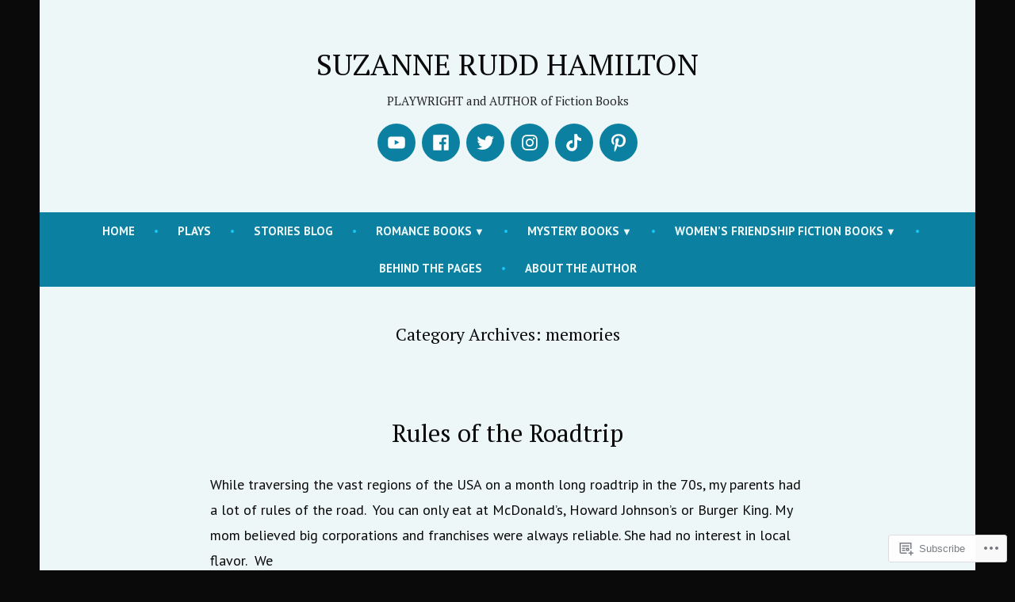

--- FILE ---
content_type: text/html; charset=UTF-8
request_url: https://suzanneruddhamilton.com/category/memories/
body_size: 25006
content:
<!doctype html>
<html lang="en">
<head>
	<meta charset="UTF-8" />
	<meta name="viewport" content="width=device-width, initial-scale=1" />
	<link rel="profile" href="https://gmpg.org/xfn/11" />
	<title>memories &#8211; SUZANNE RUDD HAMILTON</title>
<meta name='robots' content='max-image-preview:large' />

<!-- Async WordPress.com Remote Login -->
<script id="wpcom_remote_login_js">
var wpcom_remote_login_extra_auth = '';
function wpcom_remote_login_remove_dom_node_id( element_id ) {
	var dom_node = document.getElementById( element_id );
	if ( dom_node ) { dom_node.parentNode.removeChild( dom_node ); }
}
function wpcom_remote_login_remove_dom_node_classes( class_name ) {
	var dom_nodes = document.querySelectorAll( '.' + class_name );
	for ( var i = 0; i < dom_nodes.length; i++ ) {
		dom_nodes[ i ].parentNode.removeChild( dom_nodes[ i ] );
	}
}
function wpcom_remote_login_final_cleanup() {
	wpcom_remote_login_remove_dom_node_classes( "wpcom_remote_login_msg" );
	wpcom_remote_login_remove_dom_node_id( "wpcom_remote_login_key" );
	wpcom_remote_login_remove_dom_node_id( "wpcom_remote_login_validate" );
	wpcom_remote_login_remove_dom_node_id( "wpcom_remote_login_js" );
	wpcom_remote_login_remove_dom_node_id( "wpcom_request_access_iframe" );
	wpcom_remote_login_remove_dom_node_id( "wpcom_request_access_styles" );
}

// Watch for messages back from the remote login
window.addEventListener( "message", function( e ) {
	if ( e.origin === "https://r-login.wordpress.com" ) {
		var data = {};
		try {
			data = JSON.parse( e.data );
		} catch( e ) {
			wpcom_remote_login_final_cleanup();
			return;
		}

		if ( data.msg === 'LOGIN' ) {
			// Clean up the login check iframe
			wpcom_remote_login_remove_dom_node_id( "wpcom_remote_login_key" );

			var id_regex = new RegExp( /^[0-9]+$/ );
			var token_regex = new RegExp( /^.*|.*|.*$/ );
			if (
				token_regex.test( data.token )
				&& id_regex.test( data.wpcomid )
			) {
				// We have everything we need to ask for a login
				var script = document.createElement( "script" );
				script.setAttribute( "id", "wpcom_remote_login_validate" );
				script.src = '/remote-login.php?wpcom_remote_login=validate'
					+ '&wpcomid=' + data.wpcomid
					+ '&token=' + encodeURIComponent( data.token )
					+ '&host=' + window.location.protocol
					+ '//' + window.location.hostname
					+ '&postid=1729'
					+ '&is_singular=';
				document.body.appendChild( script );
			}

			return;
		}

		// Safari ITP, not logged in, so redirect
		if ( data.msg === 'LOGIN-REDIRECT' ) {
			window.location = 'https://wordpress.com/log-in?redirect_to=' + window.location.href;
			return;
		}

		// Safari ITP, storage access failed, remove the request
		if ( data.msg === 'LOGIN-REMOVE' ) {
			var css_zap = 'html { -webkit-transition: margin-top 1s; transition: margin-top 1s; } /* 9001 */ html { margin-top: 0 !important; } * html body { margin-top: 0 !important; } @media screen and ( max-width: 782px ) { html { margin-top: 0 !important; } * html body { margin-top: 0 !important; } }';
			var style_zap = document.createElement( 'style' );
			style_zap.type = 'text/css';
			style_zap.appendChild( document.createTextNode( css_zap ) );
			document.body.appendChild( style_zap );

			var e = document.getElementById( 'wpcom_request_access_iframe' );
			e.parentNode.removeChild( e );

			document.cookie = 'wordpress_com_login_access=denied; path=/; max-age=31536000';

			return;
		}

		// Safari ITP
		if ( data.msg === 'REQUEST_ACCESS' ) {
			console.log( 'request access: safari' );

			// Check ITP iframe enable/disable knob
			if ( wpcom_remote_login_extra_auth !== 'safari_itp_iframe' ) {
				return;
			}

			// If we are in a "private window" there is no ITP.
			var private_window = false;
			try {
				var opendb = window.openDatabase( null, null, null, null );
			} catch( e ) {
				private_window = true;
			}

			if ( private_window ) {
				console.log( 'private window' );
				return;
			}

			var iframe = document.createElement( 'iframe' );
			iframe.id = 'wpcom_request_access_iframe';
			iframe.setAttribute( 'scrolling', 'no' );
			iframe.setAttribute( 'sandbox', 'allow-storage-access-by-user-activation allow-scripts allow-same-origin allow-top-navigation-by-user-activation' );
			iframe.src = 'https://r-login.wordpress.com/remote-login.php?wpcom_remote_login=request_access&origin=' + encodeURIComponent( data.origin ) + '&wpcomid=' + encodeURIComponent( data.wpcomid );

			var css = 'html { -webkit-transition: margin-top 1s; transition: margin-top 1s; } /* 9001 */ html { margin-top: 46px !important; } * html body { margin-top: 46px !important; } @media screen and ( max-width: 660px ) { html { margin-top: 71px !important; } * html body { margin-top: 71px !important; } #wpcom_request_access_iframe { display: block; height: 71px !important; } } #wpcom_request_access_iframe { border: 0px; height: 46px; position: fixed; top: 0; left: 0; width: 100%; min-width: 100%; z-index: 99999; background: #23282d; } ';

			var style = document.createElement( 'style' );
			style.type = 'text/css';
			style.id = 'wpcom_request_access_styles';
			style.appendChild( document.createTextNode( css ) );
			document.body.appendChild( style );

			document.body.appendChild( iframe );
		}

		if ( data.msg === 'DONE' ) {
			wpcom_remote_login_final_cleanup();
		}
	}
}, false );

// Inject the remote login iframe after the page has had a chance to load
// more critical resources
window.addEventListener( "DOMContentLoaded", function( e ) {
	var iframe = document.createElement( "iframe" );
	iframe.style.display = "none";
	iframe.setAttribute( "scrolling", "no" );
	iframe.setAttribute( "id", "wpcom_remote_login_key" );
	iframe.src = "https://r-login.wordpress.com/remote-login.php"
		+ "?wpcom_remote_login=key"
		+ "&origin=aHR0cHM6Ly9zdXphbm5lcnVkZGhhbWlsdG9uLmNvbQ%3D%3D"
		+ "&wpcomid=170712349"
		+ "&time=" + Math.floor( Date.now() / 1000 );
	document.body.appendChild( iframe );
}, false );
</script>
<link rel='dns-prefetch' href='//s0.wp.com' />
<link rel='dns-prefetch' href='//fonts-api.wp.com' />
<link rel="alternate" type="application/rss+xml" title="SUZANNE RUDD HAMILTON &raquo; Feed" href="https://suzanneruddhamilton.com/feed/" />
<link rel="alternate" type="application/rss+xml" title="SUZANNE RUDD HAMILTON &raquo; Comments Feed" href="https://suzanneruddhamilton.com/comments/feed/" />
<link rel="alternate" type="application/rss+xml" title="SUZANNE RUDD HAMILTON &raquo; memories Category Feed" href="https://suzanneruddhamilton.com/category/memories/feed/" />
	<script type="text/javascript">
		/* <![CDATA[ */
		function addLoadEvent(func) {
			var oldonload = window.onload;
			if (typeof window.onload != 'function') {
				window.onload = func;
			} else {
				window.onload = function () {
					oldonload();
					func();
				}
			}
		}
		/* ]]> */
	</script>
	<style id='wp-emoji-styles-inline-css'>

	img.wp-smiley, img.emoji {
		display: inline !important;
		border: none !important;
		box-shadow: none !important;
		height: 1em !important;
		width: 1em !important;
		margin: 0 0.07em !important;
		vertical-align: -0.1em !important;
		background: none !important;
		padding: 0 !important;
	}
/*# sourceURL=wp-emoji-styles-inline-css */
</style>
<link crossorigin='anonymous' rel='stylesheet' id='all-css-2-1' href='/wp-content/plugins/gutenberg-core/v22.2.0/build/styles/block-library/style.css?m=1764855221i&cssminify=yes' type='text/css' media='all' />
<style id='wp-block-library-inline-css'>
.has-text-align-justify {
	text-align:justify;
}
.has-text-align-justify{text-align:justify;}

/*# sourceURL=wp-block-library-inline-css */
</style><style id='wp-block-paragraph-inline-css'>
.is-small-text{font-size:.875em}.is-regular-text{font-size:1em}.is-large-text{font-size:2.25em}.is-larger-text{font-size:3em}.has-drop-cap:not(:focus):first-letter{float:left;font-size:8.4em;font-style:normal;font-weight:100;line-height:.68;margin:.05em .1em 0 0;text-transform:uppercase}body.rtl .has-drop-cap:not(:focus):first-letter{float:none;margin-left:.1em}p.has-drop-cap.has-background{overflow:hidden}:root :where(p.has-background){padding:1.25em 2.375em}:where(p.has-text-color:not(.has-link-color)) a{color:inherit}p.has-text-align-left[style*="writing-mode:vertical-lr"],p.has-text-align-right[style*="writing-mode:vertical-rl"]{rotate:180deg}
/*# sourceURL=/wp-content/plugins/gutenberg-core/v22.2.0/build/styles/block-library/paragraph/style.css */
</style>
<style id='global-styles-inline-css'>
:root{--wp--preset--aspect-ratio--square: 1;--wp--preset--aspect-ratio--4-3: 4/3;--wp--preset--aspect-ratio--3-4: 3/4;--wp--preset--aspect-ratio--3-2: 3/2;--wp--preset--aspect-ratio--2-3: 2/3;--wp--preset--aspect-ratio--16-9: 16/9;--wp--preset--aspect-ratio--9-16: 9/16;--wp--preset--color--black: #000000;--wp--preset--color--cyan-bluish-gray: #abb8c3;--wp--preset--color--white: #ffffff;--wp--preset--color--pale-pink: #f78da7;--wp--preset--color--vivid-red: #cf2e2e;--wp--preset--color--luminous-vivid-orange: #ff6900;--wp--preset--color--luminous-vivid-amber: #fcb900;--wp--preset--color--light-green-cyan: #7bdcb5;--wp--preset--color--vivid-green-cyan: #00d084;--wp--preset--color--pale-cyan-blue: #8ed1fc;--wp--preset--color--vivid-cyan-blue: #0693e3;--wp--preset--color--vivid-purple: #9b51e0;--wp--preset--color--primary: #0c80a1;--wp--preset--color--secondary: #62d41b;--wp--preset--color--foreground: #0a0a0a;--wp--preset--color--background: #edf7f7;--wp--preset--gradient--vivid-cyan-blue-to-vivid-purple: linear-gradient(135deg,rgb(6,147,227) 0%,rgb(155,81,224) 100%);--wp--preset--gradient--light-green-cyan-to-vivid-green-cyan: linear-gradient(135deg,rgb(122,220,180) 0%,rgb(0,208,130) 100%);--wp--preset--gradient--luminous-vivid-amber-to-luminous-vivid-orange: linear-gradient(135deg,rgb(252,185,0) 0%,rgb(255,105,0) 100%);--wp--preset--gradient--luminous-vivid-orange-to-vivid-red: linear-gradient(135deg,rgb(255,105,0) 0%,rgb(207,46,46) 100%);--wp--preset--gradient--very-light-gray-to-cyan-bluish-gray: linear-gradient(135deg,rgb(238,238,238) 0%,rgb(169,184,195) 100%);--wp--preset--gradient--cool-to-warm-spectrum: linear-gradient(135deg,rgb(74,234,220) 0%,rgb(151,120,209) 20%,rgb(207,42,186) 40%,rgb(238,44,130) 60%,rgb(251,105,98) 80%,rgb(254,248,76) 100%);--wp--preset--gradient--blush-light-purple: linear-gradient(135deg,rgb(255,206,236) 0%,rgb(152,150,240) 100%);--wp--preset--gradient--blush-bordeaux: linear-gradient(135deg,rgb(254,205,165) 0%,rgb(254,45,45) 50%,rgb(107,0,62) 100%);--wp--preset--gradient--luminous-dusk: linear-gradient(135deg,rgb(255,203,112) 0%,rgb(199,81,192) 50%,rgb(65,88,208) 100%);--wp--preset--gradient--pale-ocean: linear-gradient(135deg,rgb(255,245,203) 0%,rgb(182,227,212) 50%,rgb(51,167,181) 100%);--wp--preset--gradient--electric-grass: linear-gradient(135deg,rgb(202,248,128) 0%,rgb(113,206,126) 100%);--wp--preset--gradient--midnight: linear-gradient(135deg,rgb(2,3,129) 0%,rgb(40,116,252) 100%);--wp--preset--font-size--small: 15px;--wp--preset--font-size--medium: 20px;--wp--preset--font-size--large: 25.92px;--wp--preset--font-size--x-large: 42px;--wp--preset--font-size--normal: 18px;--wp--preset--font-size--huge: 31.104px;--wp--preset--font-family--albert-sans: 'Albert Sans', sans-serif;--wp--preset--font-family--alegreya: Alegreya, serif;--wp--preset--font-family--arvo: Arvo, serif;--wp--preset--font-family--bodoni-moda: 'Bodoni Moda', serif;--wp--preset--font-family--bricolage-grotesque: 'Bricolage Grotesque', sans-serif;--wp--preset--font-family--cabin: Cabin, sans-serif;--wp--preset--font-family--chivo: Chivo, sans-serif;--wp--preset--font-family--commissioner: Commissioner, sans-serif;--wp--preset--font-family--cormorant: Cormorant, serif;--wp--preset--font-family--courier-prime: 'Courier Prime', monospace;--wp--preset--font-family--crimson-pro: 'Crimson Pro', serif;--wp--preset--font-family--dm-mono: 'DM Mono', monospace;--wp--preset--font-family--dm-sans: 'DM Sans', sans-serif;--wp--preset--font-family--dm-serif-display: 'DM Serif Display', serif;--wp--preset--font-family--domine: Domine, serif;--wp--preset--font-family--eb-garamond: 'EB Garamond', serif;--wp--preset--font-family--epilogue: Epilogue, sans-serif;--wp--preset--font-family--fahkwang: Fahkwang, sans-serif;--wp--preset--font-family--figtree: Figtree, sans-serif;--wp--preset--font-family--fira-sans: 'Fira Sans', sans-serif;--wp--preset--font-family--fjalla-one: 'Fjalla One', sans-serif;--wp--preset--font-family--fraunces: Fraunces, serif;--wp--preset--font-family--gabarito: Gabarito, system-ui;--wp--preset--font-family--ibm-plex-mono: 'IBM Plex Mono', monospace;--wp--preset--font-family--ibm-plex-sans: 'IBM Plex Sans', sans-serif;--wp--preset--font-family--ibarra-real-nova: 'Ibarra Real Nova', serif;--wp--preset--font-family--instrument-serif: 'Instrument Serif', serif;--wp--preset--font-family--inter: Inter, sans-serif;--wp--preset--font-family--josefin-sans: 'Josefin Sans', sans-serif;--wp--preset--font-family--jost: Jost, sans-serif;--wp--preset--font-family--libre-baskerville: 'Libre Baskerville', serif;--wp--preset--font-family--libre-franklin: 'Libre Franklin', sans-serif;--wp--preset--font-family--literata: Literata, serif;--wp--preset--font-family--lora: Lora, serif;--wp--preset--font-family--merriweather: Merriweather, serif;--wp--preset--font-family--montserrat: Montserrat, sans-serif;--wp--preset--font-family--newsreader: Newsreader, serif;--wp--preset--font-family--noto-sans-mono: 'Noto Sans Mono', sans-serif;--wp--preset--font-family--nunito: Nunito, sans-serif;--wp--preset--font-family--open-sans: 'Open Sans', sans-serif;--wp--preset--font-family--overpass: Overpass, sans-serif;--wp--preset--font-family--pt-serif: 'PT Serif', serif;--wp--preset--font-family--petrona: Petrona, serif;--wp--preset--font-family--piazzolla: Piazzolla, serif;--wp--preset--font-family--playfair-display: 'Playfair Display', serif;--wp--preset--font-family--plus-jakarta-sans: 'Plus Jakarta Sans', sans-serif;--wp--preset--font-family--poppins: Poppins, sans-serif;--wp--preset--font-family--raleway: Raleway, sans-serif;--wp--preset--font-family--roboto: Roboto, sans-serif;--wp--preset--font-family--roboto-slab: 'Roboto Slab', serif;--wp--preset--font-family--rubik: Rubik, sans-serif;--wp--preset--font-family--rufina: Rufina, serif;--wp--preset--font-family--sora: Sora, sans-serif;--wp--preset--font-family--source-sans-3: 'Source Sans 3', sans-serif;--wp--preset--font-family--source-serif-4: 'Source Serif 4', serif;--wp--preset--font-family--space-mono: 'Space Mono', monospace;--wp--preset--font-family--syne: Syne, sans-serif;--wp--preset--font-family--texturina: Texturina, serif;--wp--preset--font-family--urbanist: Urbanist, sans-serif;--wp--preset--font-family--work-sans: 'Work Sans', sans-serif;--wp--preset--spacing--20: 0.44rem;--wp--preset--spacing--30: 0.67rem;--wp--preset--spacing--40: 1rem;--wp--preset--spacing--50: 1.5rem;--wp--preset--spacing--60: 2.25rem;--wp--preset--spacing--70: 3.38rem;--wp--preset--spacing--80: 5.06rem;--wp--preset--shadow--natural: 6px 6px 9px rgba(0, 0, 0, 0.2);--wp--preset--shadow--deep: 12px 12px 50px rgba(0, 0, 0, 0.4);--wp--preset--shadow--sharp: 6px 6px 0px rgba(0, 0, 0, 0.2);--wp--preset--shadow--outlined: 6px 6px 0px -3px rgb(255, 255, 255), 6px 6px rgb(0, 0, 0);--wp--preset--shadow--crisp: 6px 6px 0px rgb(0, 0, 0);}:root :where(.is-layout-flow) > :first-child{margin-block-start: 0;}:root :where(.is-layout-flow) > :last-child{margin-block-end: 0;}:root :where(.is-layout-flow) > *{margin-block-start: 24px;margin-block-end: 0;}:root :where(.is-layout-constrained) > :first-child{margin-block-start: 0;}:root :where(.is-layout-constrained) > :last-child{margin-block-end: 0;}:root :where(.is-layout-constrained) > *{margin-block-start: 24px;margin-block-end: 0;}:root :where(.is-layout-flex){gap: 24px;}:root :where(.is-layout-grid){gap: 24px;}body .is-layout-flex{display: flex;}.is-layout-flex{flex-wrap: wrap;align-items: center;}.is-layout-flex > :is(*, div){margin: 0;}body .is-layout-grid{display: grid;}.is-layout-grid > :is(*, div){margin: 0;}.has-black-color{color: var(--wp--preset--color--black) !important;}.has-cyan-bluish-gray-color{color: var(--wp--preset--color--cyan-bluish-gray) !important;}.has-white-color{color: var(--wp--preset--color--white) !important;}.has-pale-pink-color{color: var(--wp--preset--color--pale-pink) !important;}.has-vivid-red-color{color: var(--wp--preset--color--vivid-red) !important;}.has-luminous-vivid-orange-color{color: var(--wp--preset--color--luminous-vivid-orange) !important;}.has-luminous-vivid-amber-color{color: var(--wp--preset--color--luminous-vivid-amber) !important;}.has-light-green-cyan-color{color: var(--wp--preset--color--light-green-cyan) !important;}.has-vivid-green-cyan-color{color: var(--wp--preset--color--vivid-green-cyan) !important;}.has-pale-cyan-blue-color{color: var(--wp--preset--color--pale-cyan-blue) !important;}.has-vivid-cyan-blue-color{color: var(--wp--preset--color--vivid-cyan-blue) !important;}.has-vivid-purple-color{color: var(--wp--preset--color--vivid-purple) !important;}.has-primary-color{color: var(--wp--preset--color--primary) !important;}.has-secondary-color{color: var(--wp--preset--color--secondary) !important;}.has-foreground-color{color: var(--wp--preset--color--foreground) !important;}.has-background-color{color: var(--wp--preset--color--background) !important;}.has-black-background-color{background-color: var(--wp--preset--color--black) !important;}.has-cyan-bluish-gray-background-color{background-color: var(--wp--preset--color--cyan-bluish-gray) !important;}.has-white-background-color{background-color: var(--wp--preset--color--white) !important;}.has-pale-pink-background-color{background-color: var(--wp--preset--color--pale-pink) !important;}.has-vivid-red-background-color{background-color: var(--wp--preset--color--vivid-red) !important;}.has-luminous-vivid-orange-background-color{background-color: var(--wp--preset--color--luminous-vivid-orange) !important;}.has-luminous-vivid-amber-background-color{background-color: var(--wp--preset--color--luminous-vivid-amber) !important;}.has-light-green-cyan-background-color{background-color: var(--wp--preset--color--light-green-cyan) !important;}.has-vivid-green-cyan-background-color{background-color: var(--wp--preset--color--vivid-green-cyan) !important;}.has-pale-cyan-blue-background-color{background-color: var(--wp--preset--color--pale-cyan-blue) !important;}.has-vivid-cyan-blue-background-color{background-color: var(--wp--preset--color--vivid-cyan-blue) !important;}.has-vivid-purple-background-color{background-color: var(--wp--preset--color--vivid-purple) !important;}.has-primary-background-color{background-color: var(--wp--preset--color--primary) !important;}.has-secondary-background-color{background-color: var(--wp--preset--color--secondary) !important;}.has-foreground-background-color{background-color: var(--wp--preset--color--foreground) !important;}.has-background-background-color{background-color: var(--wp--preset--color--background) !important;}.has-black-border-color{border-color: var(--wp--preset--color--black) !important;}.has-cyan-bluish-gray-border-color{border-color: var(--wp--preset--color--cyan-bluish-gray) !important;}.has-white-border-color{border-color: var(--wp--preset--color--white) !important;}.has-pale-pink-border-color{border-color: var(--wp--preset--color--pale-pink) !important;}.has-vivid-red-border-color{border-color: var(--wp--preset--color--vivid-red) !important;}.has-luminous-vivid-orange-border-color{border-color: var(--wp--preset--color--luminous-vivid-orange) !important;}.has-luminous-vivid-amber-border-color{border-color: var(--wp--preset--color--luminous-vivid-amber) !important;}.has-light-green-cyan-border-color{border-color: var(--wp--preset--color--light-green-cyan) !important;}.has-vivid-green-cyan-border-color{border-color: var(--wp--preset--color--vivid-green-cyan) !important;}.has-pale-cyan-blue-border-color{border-color: var(--wp--preset--color--pale-cyan-blue) !important;}.has-vivid-cyan-blue-border-color{border-color: var(--wp--preset--color--vivid-cyan-blue) !important;}.has-vivid-purple-border-color{border-color: var(--wp--preset--color--vivid-purple) !important;}.has-primary-border-color{border-color: var(--wp--preset--color--primary) !important;}.has-secondary-border-color{border-color: var(--wp--preset--color--secondary) !important;}.has-foreground-border-color{border-color: var(--wp--preset--color--foreground) !important;}.has-background-border-color{border-color: var(--wp--preset--color--background) !important;}.has-vivid-cyan-blue-to-vivid-purple-gradient-background{background: var(--wp--preset--gradient--vivid-cyan-blue-to-vivid-purple) !important;}.has-light-green-cyan-to-vivid-green-cyan-gradient-background{background: var(--wp--preset--gradient--light-green-cyan-to-vivid-green-cyan) !important;}.has-luminous-vivid-amber-to-luminous-vivid-orange-gradient-background{background: var(--wp--preset--gradient--luminous-vivid-amber-to-luminous-vivid-orange) !important;}.has-luminous-vivid-orange-to-vivid-red-gradient-background{background: var(--wp--preset--gradient--luminous-vivid-orange-to-vivid-red) !important;}.has-very-light-gray-to-cyan-bluish-gray-gradient-background{background: var(--wp--preset--gradient--very-light-gray-to-cyan-bluish-gray) !important;}.has-cool-to-warm-spectrum-gradient-background{background: var(--wp--preset--gradient--cool-to-warm-spectrum) !important;}.has-blush-light-purple-gradient-background{background: var(--wp--preset--gradient--blush-light-purple) !important;}.has-blush-bordeaux-gradient-background{background: var(--wp--preset--gradient--blush-bordeaux) !important;}.has-luminous-dusk-gradient-background{background: var(--wp--preset--gradient--luminous-dusk) !important;}.has-pale-ocean-gradient-background{background: var(--wp--preset--gradient--pale-ocean) !important;}.has-electric-grass-gradient-background{background: var(--wp--preset--gradient--electric-grass) !important;}.has-midnight-gradient-background{background: var(--wp--preset--gradient--midnight) !important;}.has-small-font-size{font-size: var(--wp--preset--font-size--small) !important;}.has-medium-font-size{font-size: var(--wp--preset--font-size--medium) !important;}.has-large-font-size{font-size: var(--wp--preset--font-size--large) !important;}.has-x-large-font-size{font-size: var(--wp--preset--font-size--x-large) !important;}.has-normal-font-size{font-size: var(--wp--preset--font-size--normal) !important;}.has-huge-font-size{font-size: var(--wp--preset--font-size--huge) !important;}.has-albert-sans-font-family{font-family: var(--wp--preset--font-family--albert-sans) !important;}.has-alegreya-font-family{font-family: var(--wp--preset--font-family--alegreya) !important;}.has-arvo-font-family{font-family: var(--wp--preset--font-family--arvo) !important;}.has-bodoni-moda-font-family{font-family: var(--wp--preset--font-family--bodoni-moda) !important;}.has-bricolage-grotesque-font-family{font-family: var(--wp--preset--font-family--bricolage-grotesque) !important;}.has-cabin-font-family{font-family: var(--wp--preset--font-family--cabin) !important;}.has-chivo-font-family{font-family: var(--wp--preset--font-family--chivo) !important;}.has-commissioner-font-family{font-family: var(--wp--preset--font-family--commissioner) !important;}.has-cormorant-font-family{font-family: var(--wp--preset--font-family--cormorant) !important;}.has-courier-prime-font-family{font-family: var(--wp--preset--font-family--courier-prime) !important;}.has-crimson-pro-font-family{font-family: var(--wp--preset--font-family--crimson-pro) !important;}.has-dm-mono-font-family{font-family: var(--wp--preset--font-family--dm-mono) !important;}.has-dm-sans-font-family{font-family: var(--wp--preset--font-family--dm-sans) !important;}.has-dm-serif-display-font-family{font-family: var(--wp--preset--font-family--dm-serif-display) !important;}.has-domine-font-family{font-family: var(--wp--preset--font-family--domine) !important;}.has-eb-garamond-font-family{font-family: var(--wp--preset--font-family--eb-garamond) !important;}.has-epilogue-font-family{font-family: var(--wp--preset--font-family--epilogue) !important;}.has-fahkwang-font-family{font-family: var(--wp--preset--font-family--fahkwang) !important;}.has-figtree-font-family{font-family: var(--wp--preset--font-family--figtree) !important;}.has-fira-sans-font-family{font-family: var(--wp--preset--font-family--fira-sans) !important;}.has-fjalla-one-font-family{font-family: var(--wp--preset--font-family--fjalla-one) !important;}.has-fraunces-font-family{font-family: var(--wp--preset--font-family--fraunces) !important;}.has-gabarito-font-family{font-family: var(--wp--preset--font-family--gabarito) !important;}.has-ibm-plex-mono-font-family{font-family: var(--wp--preset--font-family--ibm-plex-mono) !important;}.has-ibm-plex-sans-font-family{font-family: var(--wp--preset--font-family--ibm-plex-sans) !important;}.has-ibarra-real-nova-font-family{font-family: var(--wp--preset--font-family--ibarra-real-nova) !important;}.has-instrument-serif-font-family{font-family: var(--wp--preset--font-family--instrument-serif) !important;}.has-inter-font-family{font-family: var(--wp--preset--font-family--inter) !important;}.has-josefin-sans-font-family{font-family: var(--wp--preset--font-family--josefin-sans) !important;}.has-jost-font-family{font-family: var(--wp--preset--font-family--jost) !important;}.has-libre-baskerville-font-family{font-family: var(--wp--preset--font-family--libre-baskerville) !important;}.has-libre-franklin-font-family{font-family: var(--wp--preset--font-family--libre-franklin) !important;}.has-literata-font-family{font-family: var(--wp--preset--font-family--literata) !important;}.has-lora-font-family{font-family: var(--wp--preset--font-family--lora) !important;}.has-merriweather-font-family{font-family: var(--wp--preset--font-family--merriweather) !important;}.has-montserrat-font-family{font-family: var(--wp--preset--font-family--montserrat) !important;}.has-newsreader-font-family{font-family: var(--wp--preset--font-family--newsreader) !important;}.has-noto-sans-mono-font-family{font-family: var(--wp--preset--font-family--noto-sans-mono) !important;}.has-nunito-font-family{font-family: var(--wp--preset--font-family--nunito) !important;}.has-open-sans-font-family{font-family: var(--wp--preset--font-family--open-sans) !important;}.has-overpass-font-family{font-family: var(--wp--preset--font-family--overpass) !important;}.has-pt-serif-font-family{font-family: var(--wp--preset--font-family--pt-serif) !important;}.has-petrona-font-family{font-family: var(--wp--preset--font-family--petrona) !important;}.has-piazzolla-font-family{font-family: var(--wp--preset--font-family--piazzolla) !important;}.has-playfair-display-font-family{font-family: var(--wp--preset--font-family--playfair-display) !important;}.has-plus-jakarta-sans-font-family{font-family: var(--wp--preset--font-family--plus-jakarta-sans) !important;}.has-poppins-font-family{font-family: var(--wp--preset--font-family--poppins) !important;}.has-raleway-font-family{font-family: var(--wp--preset--font-family--raleway) !important;}.has-roboto-font-family{font-family: var(--wp--preset--font-family--roboto) !important;}.has-roboto-slab-font-family{font-family: var(--wp--preset--font-family--roboto-slab) !important;}.has-rubik-font-family{font-family: var(--wp--preset--font-family--rubik) !important;}.has-rufina-font-family{font-family: var(--wp--preset--font-family--rufina) !important;}.has-sora-font-family{font-family: var(--wp--preset--font-family--sora) !important;}.has-source-sans-3-font-family{font-family: var(--wp--preset--font-family--source-sans-3) !important;}.has-source-serif-4-font-family{font-family: var(--wp--preset--font-family--source-serif-4) !important;}.has-space-mono-font-family{font-family: var(--wp--preset--font-family--space-mono) !important;}.has-syne-font-family{font-family: var(--wp--preset--font-family--syne) !important;}.has-texturina-font-family{font-family: var(--wp--preset--font-family--texturina) !important;}.has-urbanist-font-family{font-family: var(--wp--preset--font-family--urbanist) !important;}.has-work-sans-font-family{font-family: var(--wp--preset--font-family--work-sans) !important;}
/*# sourceURL=global-styles-inline-css */
</style>

<style id='classic-theme-styles-inline-css'>
/*! This file is auto-generated */
.wp-block-button__link{color:#fff;background-color:#32373c;border-radius:9999px;box-shadow:none;text-decoration:none;padding:calc(.667em + 2px) calc(1.333em + 2px);font-size:1.125em}.wp-block-file__button{background:#32373c;color:#fff;text-decoration:none}
/*# sourceURL=/wp-includes/css/classic-themes.min.css */
</style>
<link crossorigin='anonymous' rel='stylesheet' id='all-css-4-1' href='/_static/??-eJx9jEEOAiEQBD/kQECjeDC+ZWEnijIwYWA3/l72op689KFTVXplCCU3zE1z6reYRYfiUwlP0VYZpwxIJE4IFRd10HOU9iFA2iuhCiI7/ROiDt9WxfETT20jCOc4YUIa2D9t5eGA91xRBMZS7ATtPkTZvCtdzNEZt7f2fHq8Afl7R7w=&cssminify=yes' type='text/css' media='all' />
<link crossorigin='anonymous' rel='stylesheet' id='print-css-5-1' href='/wp-content/themes/pub/varia/print.css?m=1738187798i&cssminify=yes' type='text/css' media='print' />
<link crossorigin='anonymous' rel='stylesheet' id='all-css-6-1' href='/_static/??-eJx9i0EOAiEMAD8kNhsP4MH4FiCVxUBLaJH4e9d40Wi8zSQzMJuJTIqkoCtWFGgjgKx+htEJRO8F91FkB7/Lm+/ZQ6b4Ss1skevXUIdpZaRMAh1D4bRhgq16039TQjaFo9fM9CHmUnzuz/VcT4s9uMVZe3TXB7FgUCU=&cssminify=yes' type='text/css' media='all' />
<link rel='stylesheet' id='shawburn-fonts-css' href='https://fonts-api.wp.com/css?family=PT+Sans%3A400%2C400i%2C700%2C700i%7CPT+Serif%3A400%2C400i%2C700%2C700i&#038;subset=latin%2Clatin-ext' media='all' />
<link crossorigin='anonymous' rel='stylesheet' id='all-css-8-1' href='/wp-content/themes/pub/shawburn/style.css?m=1738187798i&cssminify=yes' type='text/css' media='all' />
<style id='jetpack-global-styles-frontend-style-inline-css'>
:root { --font-headings: unset; --font-base: unset; --font-headings-default: -apple-system,BlinkMacSystemFont,"Segoe UI",Roboto,Oxygen-Sans,Ubuntu,Cantarell,"Helvetica Neue",sans-serif; --font-base-default: -apple-system,BlinkMacSystemFont,"Segoe UI",Roboto,Oxygen-Sans,Ubuntu,Cantarell,"Helvetica Neue",sans-serif;}
/*# sourceURL=jetpack-global-styles-frontend-style-inline-css */
</style>
<link crossorigin='anonymous' rel='stylesheet' id='all-css-10-1' href='/wp-content/themes/h4/global.css?m=1420737423i&cssminify=yes' type='text/css' media='all' />
<script type="text/javascript" id="wpcom-actionbar-placeholder-js-extra">
/* <![CDATA[ */
var actionbardata = {"siteID":"170712349","postID":"0","siteURL":"https://suzanneruddhamilton.com","xhrURL":"https://suzanneruddhamilton.com/wp-admin/admin-ajax.php","nonce":"82a9033793","isLoggedIn":"","statusMessage":"","subsEmailDefault":"instantly","proxyScriptUrl":"https://s0.wp.com/wp-content/js/wpcom-proxy-request.js?m=1513050504i&amp;ver=20211021","i18n":{"followedText":"New posts from this site will now appear in your \u003Ca href=\"https://wordpress.com/reader\"\u003EReader\u003C/a\u003E","foldBar":"Collapse this bar","unfoldBar":"Expand this bar","shortLinkCopied":"Shortlink copied to clipboard."}};
//# sourceURL=wpcom-actionbar-placeholder-js-extra
/* ]]> */
</script>
<script type="text/javascript" id="jetpack-mu-wpcom-settings-js-before">
/* <![CDATA[ */
var JETPACK_MU_WPCOM_SETTINGS = {"assetsUrl":"https://s0.wp.com/wp-content/mu-plugins/jetpack-mu-wpcom-plugin/sun/jetpack_vendor/automattic/jetpack-mu-wpcom/src/build/"};
//# sourceURL=jetpack-mu-wpcom-settings-js-before
/* ]]> */
</script>
<script crossorigin='anonymous' type='text/javascript'  src='/wp-content/js/rlt-proxy.js?m=1720530689i'></script>
<script type="text/javascript" id="rlt-proxy-js-after">
/* <![CDATA[ */
	rltInitialize( {"token":null,"iframeOrigins":["https:\/\/widgets.wp.com"]} );
//# sourceURL=rlt-proxy-js-after
/* ]]> */
</script>
<link rel="EditURI" type="application/rsd+xml" title="RSD" href="https://suzanneruddhamilton.wordpress.com/xmlrpc.php?rsd" />
<meta name="generator" content="WordPress.com" />

<!-- Jetpack Open Graph Tags -->
<meta property="og:type" content="website" />
<meta property="og:title" content="memories &#8211; SUZANNE RUDD HAMILTON" />
<meta property="og:url" content="https://suzanneruddhamilton.com/category/memories/" />
<meta property="og:site_name" content="SUZANNE RUDD HAMILTON" />
<meta property="og:image" content="https://s0.wp.com/i/blank.jpg?m=1383295312i" />
<meta property="og:image:width" content="200" />
<meta property="og:image:height" content="200" />
<meta property="og:image:alt" content="" />
<meta property="og:locale" content="en_US" />
<meta name="twitter:creator" content="@suzruddhamilton" />
<meta name="twitter:site" content="@suzruddhamilton" />

<!-- End Jetpack Open Graph Tags -->
<link rel="shortcut icon" type="image/x-icon" href="https://s0.wp.com/i/favicon.ico?m=1713425267i" sizes="16x16 24x24 32x32 48x48" />
<link rel="icon" type="image/x-icon" href="https://s0.wp.com/i/favicon.ico?m=1713425267i" sizes="16x16 24x24 32x32 48x48" />
<link rel="apple-touch-icon" href="https://s0.wp.com/i/webclip.png?m=1713868326i" />
<link rel="search" type="application/opensearchdescription+xml" href="https://suzanneruddhamilton.com/osd.xml" title="SUZANNE RUDD HAMILTON" />
<link rel="search" type="application/opensearchdescription+xml" href="https://s1.wp.com/opensearch.xml" title="WordPress.com" />
<meta name="description" content="Posts about memories written by suzanneruddhamilton" />
<style type="text/css" id="custom-colors-css">
	:root,
	#editor .editor-styles-wrapper {
					--wp--preset--color--background: #edf7f7;
			--wp--preset--color--background-low-contrast: hsl( 180,4.0485829959514%,86.862745098039%);
			--wp--preset--color--background-high-contrast: hsl( 180,4.0485829959514%,106.86274509804%);
						--wp--preset--color--foreground: #0a0a0a;
			--wp--preset--color--foreground-low-contrast: hsl( 0,0%,13.921568627451%);
			--wp--preset--color--foreground-high-contrast: hsl( 0,0%,-6.078431372549%);
						--wp--preset--color--primary: #0c80a1;
			--wp--preset--color--primary-hover: hsl( 193.28859060403,92.546583850932%,73.137254901961%);
			--wp--preset--color--primary-dark: hsl( 193.28859060403,92.546583850932%,53.137254901961%);
						--wp--preset--color--secondary: #62d41b;
			--wp--preset--color--secondary-hover: hsl( 96.972972972973,87.264150943396%,93.137254901961%);
				}

	.wp--preset--color--background { background-color: #edf7f7;}
.wp--preset--color--foreground { color: #0a0a0a;}
.wp--preset--color--primary { color: #0c80a1;}
.wp--preset--color--secondary { color: #62d41b;}
</style>
</head>

<body class="archive category category-memories category-3869 wp-embed-responsive wp-theme-pubvaria wp-child-theme-pubshawburn customizer-styles-applied hfeed image-filters-enabled hide-homepage-title jetpack-reblog-enabled custom-colors">


<div id="page" class="site">
	<a class="skip-link screen-reader-text" href="#content">Skip to content</a>

	
<header id="masthead" class="site-header responsive-max-width has-title-and-tagline has-menu" role="banner">
	<div class="site-branding">

								<p class="site-title"><a href="https://suzanneruddhamilton.com/" rel="home">SUZANNE RUDD HAMILTON</a></p>
			
				<p class="site-description">
				PLAYWRIGHT and AUTHOR of Fiction Books			</p>
	</div><!-- .site-branding -->
		<nav id="site-navigation" class="main-navigation" aria-label="Main Navigation">

		<input type="checkbox" role="button" aria-haspopup="true" id="toggle" class="hide-visually">
		<label for="toggle" id="toggle-menu" class="button">
			Menu			<span class="dropdown-icon open">+</span>
			<span class="dropdown-icon close">&times;</span>
			<span class="hide-visually expanded-text">expanded</span>
			<span class="hide-visually collapsed-text">collapsed</span>
		</label>

		<div class="menu-navagation-container"><ul id="menu-navagation-1" class="main-menu" aria-label="submenu"><li class="menu-item menu-item-type-post_type menu-item-object-page menu-item-home menu-item-152"><a href="https://suzanneruddhamilton.com/">Home</a></li>
<li class="menu-item menu-item-type-post_type menu-item-object-page menu-item-1236"><a href="https://suzanneruddhamilton.com/plays/">PLAYS</a></li>
<li class="menu-item menu-item-type-post_type menu-item-object-page menu-item-103"><a href="https://suzanneruddhamilton.com/blog-feed/blog/">Stories Blog</a></li>
<li class="menu-item menu-item-type-post_type menu-item-object-page menu-item-has-children menu-item-126"><a href="https://suzanneruddhamilton.com/my-books/" aria-haspopup="true" aria-expanded="false">ROMANCE BOOKS</a>
<ul class="sub-menu">
	<li class="menu-item menu-item-type-post_type menu-item-object-page menu-item-874"><a href="https://suzanneruddhamilton.com/the-sailor-and-the-songbird-a-timeless-american-historical-romance/">THE SAILOR AND THE SONGBIRD</a></li>
	<li class="menu-item menu-item-type-post_type menu-item-object-page menu-item-923"><a href="https://suzanneruddhamilton.com/irish-eyes/">IRISH EYES</a></li>
	<li class="menu-item menu-item-type-post_type menu-item-object-page menu-item-1287"><a href="https://suzanneruddhamilton.com/summer-of-love/">Summer of Love</a></li>
	<li class="menu-item menu-item-type-post_type menu-item-object-page menu-item-1587"><a href="https://suzanneruddhamilton.com/an-emerald-homecoming/">An Emerald Homecoming</a></li>
	<li class="menu-item menu-item-type-post_type menu-item-object-page menu-item-1694"><a href="https://suzanneruddhamilton.com/the-viscountess/">The Viscountess</a></li>
	<li class="menu-item menu-item-type-post_type menu-item-object-page menu-item-1132"><a href="https://suzanneruddhamilton.com/first-sight-contemporary-love-stories/">First Sight: Contemporary Love Stories</a></li>
	<li class="menu-item menu-item-type-post_type menu-item-object-page menu-item-872"><a href="https://suzanneruddhamilton.com/kindle-vella-romance-series/">KINDLE VELLA ROMANCE SERIES</a></li>
</ul>
</li>
<li class="menu-item menu-item-type-post_type menu-item-object-page menu-item-has-children menu-item-802"><a href="https://suzanneruddhamilton.com/mystery-books/" aria-haspopup="true" aria-expanded="false">MYSTERY BOOKS</a>
<ul class="sub-menu">
	<li class="menu-item menu-item-type-post_type menu-item-object-page menu-item-875"><a href="https://suzanneruddhamilton.com/becks-rules-2/">PUZZLE AT PEACOCK PERCH</a></li>
	<li class="menu-item menu-item-type-post_type menu-item-object-page menu-item-1429"><a href="https://suzanneruddhamilton.com/peril-at-peacock-perch/">PERIL AT PEACOCK PERCH</a></li>
	<li class="menu-item menu-item-type-post_type menu-item-object-page menu-item-1421"><a href="https://suzanneruddhamilton.com/pandemonium-at-peacock-perch/">PANDEMONIUM AT PEACOCK PERCH</a></li>
	<li class="menu-item menu-item-type-post_type menu-item-object-page menu-item-1647"><a href="https://suzanneruddhamilton.com/pickle-at-peacock-perch-2/">PICKLE AT PEACOCK PERCH</a></li>
	<li class="menu-item menu-item-type-post_type menu-item-object-page menu-item-876"><a href="https://suzanneruddhamilton.com/becks-rules/">BECK’S RULES</a></li>
	<li class="menu-item menu-item-type-post_type menu-item-object-page menu-item-1580"><a href="https://suzanneruddhamilton.com/when-walls-talk/">WHEN WALLS TALK</a></li>
	<li class="menu-item menu-item-type-post_type menu-item-object-page menu-item-1690"><a href="https://suzanneruddhamilton.com/collection-of-lies/">COLLECTION OF LIES</a></li>
</ul>
</li>
<li class="menu-item menu-item-type-post_type menu-item-object-page menu-item-has-children menu-item-1191"><a href="https://suzanneruddhamilton.com/womens-friendship-fiction-books/" aria-haspopup="true" aria-expanded="false">WOMEN’S FRIENDSHIP FICTION BOOKS</a>
<ul class="sub-menu">
	<li class="menu-item menu-item-type-post_type menu-item-object-page menu-item-930"><a href="https://suzanneruddhamilton.com/cupcakes-etc-a-little-shoppes-book-1/">Cupcakes, etc. A Little Shoppes Book 1</a></li>
	<li class="menu-item menu-item-type-post_type menu-item-object-page menu-item-1200"><a href="https://suzanneruddhamilton.com/butterfly-bridal-boutique-book-2/">Butterfly Bridal Boutique Book 2</a></li>
	<li class="menu-item menu-item-type-post_type menu-item-object-page menu-item-1461"><a href="https://suzanneruddhamilton.com/a-cup-and-a-book/">A Cup and a Book</a></li>
</ul>
</li>
<li class="menu-item menu-item-type-post_type menu-item-object-page menu-item-188"><a href="https://suzanneruddhamilton.com/about/">Behind the Pages</a></li>
<li class="menu-item menu-item-type-post_type menu-item-object-page menu-item-628"><a href="https://suzanneruddhamilton.com/about-the-author/">About The Author</a></li>
</ul></div>	</nav><!-- #site-navigation -->
		<nav class="social-navigation" role="navigation" aria-label="Social Links Menu">
		<div class="menu-social-container"><ul id="menu-social" class="social-links-menu"><li id="menu-item-246" class="menu-item menu-item-type-custom menu-item-object-custom menu-item-246"><a href="https://youtube.com/channel/UCbOfjewh3C90bjxKpNk_XOQ"><span class="screen-reader-text">youtube</span><svg class="svg-icon" width="26" height="26" aria-hidden="true" role="img" focusable="false" viewBox="0 0 24 24" version="1.1" xmlns="http://www.w3.org/2000/svg" xmlns:xlink="http://www.w3.org/1999/xlink"><path d="M21.8,8.001c0,0-0.195-1.378-0.795-1.985c-0.76-0.797-1.613-0.801-2.004-0.847c-2.799-0.202-6.997-0.202-6.997-0.202 h-0.009c0,0-4.198,0-6.997,0.202C4.608,5.216,3.756,5.22,2.995,6.016C2.395,6.623,2.2,8.001,2.2,8.001S2,9.62,2,11.238v1.517 c0,1.618,0.2,3.237,0.2,3.237s0.195,1.378,0.795,1.985c0.761,0.797,1.76,0.771,2.205,0.855c1.6,0.153,6.8,0.201,6.8,0.201 s4.203-0.006,7.001-0.209c0.391-0.047,1.243-0.051,2.004-0.847c0.6-0.607,0.795-1.985,0.795-1.985s0.2-1.618,0.2-3.237v-1.517 C22,9.62,21.8,8.001,21.8,8.001z M9.935,14.594l-0.001-5.62l5.404,2.82L9.935,14.594z"></path></svg></a></li>
<li id="menu-item-243" class="menu-item menu-item-type-custom menu-item-object-custom menu-item-243"><a href="https://www.facebook.com/suzanneruddhamilton"><span class="screen-reader-text">Facebook</span><svg class="svg-icon" width="26" height="26" aria-hidden="true" role="img" focusable="false" viewBox="0 0 24 24" version="1.1" xmlns="http://www.w3.org/2000/svg" xmlns:xlink="http://www.w3.org/1999/xlink"><path d="M20.007,3H3.993C3.445,3,3,3.445,3,3.993v16.013C3,20.555,3.445,21,3.993,21h8.621v-6.971h-2.346v-2.717h2.346V9.31 c0-2.325,1.42-3.591,3.494-3.591c0.993,0,1.847,0.074,2.096,0.107v2.43l-1.438,0.001c-1.128,0-1.346,0.536-1.346,1.323v1.734h2.69 l-0.35,2.717h-2.34V21h4.587C20.555,21,21,20.555,21,20.007V3.993C21,3.445,20.555,3,20.007,3z"></path></svg></a></li>
<li id="menu-item-244" class="menu-item menu-item-type-custom menu-item-object-custom menu-item-244"><a href="https://twitter.com/suzruddhamilton"><span class="screen-reader-text">twitter</span><svg class="svg-icon" width="26" height="26" aria-hidden="true" role="img" focusable="false" viewBox="0 0 24 24" version="1.1" xmlns="http://www.w3.org/2000/svg" xmlns:xlink="http://www.w3.org/1999/xlink"><path d="M22.23,5.924c-0.736,0.326-1.527,0.547-2.357,0.646c0.847-0.508,1.498-1.312,1.804-2.27 c-0.793,0.47-1.671,0.812-2.606,0.996C18.324,4.498,17.257,4,16.077,4c-2.266,0-4.103,1.837-4.103,4.103 c0,0.322,0.036,0.635,0.106,0.935C8.67,8.867,5.647,7.234,3.623,4.751C3.27,5.357,3.067,6.062,3.067,6.814 c0,1.424,0.724,2.679,1.825,3.415c-0.673-0.021-1.305-0.206-1.859-0.513c0,0.017,0,0.034,0,0.052c0,1.988,1.414,3.647,3.292,4.023 c-0.344,0.094-0.707,0.144-1.081,0.144c-0.264,0-0.521-0.026-0.772-0.074c0.522,1.63,2.038,2.816,3.833,2.85 c-1.404,1.1-3.174,1.756-5.096,1.756c-0.331,0-0.658-0.019-0.979-0.057c1.816,1.164,3.973,1.843,6.29,1.843 c7.547,0,11.675-6.252,11.675-11.675c0-0.178-0.004-0.355-0.012-0.531C20.985,7.47,21.68,6.747,22.23,5.924z"></path></svg></a></li>
<li id="menu-item-245" class="menu-item menu-item-type-custom menu-item-object-custom menu-item-245"><a href="https://www.instagram.com/suzanneruddhamilton/"><span class="screen-reader-text">instagram</span><svg class="svg-icon" width="26" height="26" aria-hidden="true" role="img" focusable="false" viewBox="0 0 24 24" version="1.1" xmlns="http://www.w3.org/2000/svg" xmlns:xlink="http://www.w3.org/1999/xlink"><path d="M12,4.622c2.403,0,2.688,0.009,3.637,0.052c0.877,0.04,1.354,0.187,1.671,0.31c0.42,0.163,0.72,0.358,1.035,0.673 c0.315,0.315,0.51,0.615,0.673,1.035c0.123,0.317,0.27,0.794,0.31,1.671c0.043,0.949,0.052,1.234,0.052,3.637 s-0.009,2.688-0.052,3.637c-0.04,0.877-0.187,1.354-0.31,1.671c-0.163,0.42-0.358,0.72-0.673,1.035 c-0.315,0.315-0.615,0.51-1.035,0.673c-0.317,0.123-0.794,0.27-1.671,0.31c-0.949,0.043-1.233,0.052-3.637,0.052 s-2.688-0.009-3.637-0.052c-0.877-0.04-1.354-0.187-1.671-0.31c-0.42-0.163-0.72-0.358-1.035-0.673 c-0.315-0.315-0.51-0.615-0.673-1.035c-0.123-0.317-0.27-0.794-0.31-1.671C4.631,14.688,4.622,14.403,4.622,12 s0.009-2.688,0.052-3.637c0.04-0.877,0.187-1.354,0.31-1.671c0.163-0.42,0.358-0.72,0.673-1.035 c0.315-0.315,0.615-0.51,1.035-0.673c0.317-0.123,0.794-0.27,1.671-0.31C9.312,4.631,9.597,4.622,12,4.622 M12,3 C9.556,3,9.249,3.01,8.289,3.054C7.331,3.098,6.677,3.25,6.105,3.472C5.513,3.702,5.011,4.01,4.511,4.511 c-0.5,0.5-0.808,1.002-1.038,1.594C3.25,6.677,3.098,7.331,3.054,8.289C3.01,9.249,3,9.556,3,12c0,2.444,0.01,2.751,0.054,3.711 c0.044,0.958,0.196,1.612,0.418,2.185c0.23,0.592,0.538,1.094,1.038,1.594c0.5,0.5,1.002,0.808,1.594,1.038 c0.572,0.222,1.227,0.375,2.185,0.418C9.249,20.99,9.556,21,12,21s2.751-0.01,3.711-0.054c0.958-0.044,1.612-0.196,2.185-0.418 c0.592-0.23,1.094-0.538,1.594-1.038c0.5-0.5,0.808-1.002,1.038-1.594c0.222-0.572,0.375-1.227,0.418-2.185 C20.99,14.751,21,14.444,21,12s-0.01-2.751-0.054-3.711c-0.044-0.958-0.196-1.612-0.418-2.185c-0.23-0.592-0.538-1.094-1.038-1.594 c-0.5-0.5-1.002-0.808-1.594-1.038c-0.572-0.222-1.227-0.375-2.185-0.418C14.751,3.01,14.444,3,12,3L12,3z M12,7.378 c-2.552,0-4.622,2.069-4.622,4.622S9.448,16.622,12,16.622s4.622-2.069,4.622-4.622S14.552,7.378,12,7.378z M12,15 c-1.657,0-3-1.343-3-3s1.343-3,3-3s3,1.343,3,3S13.657,15,12,15z M16.804,6.116c-0.596,0-1.08,0.484-1.08,1.08 s0.484,1.08,1.08,1.08c0.596,0,1.08-0.484,1.08-1.08S17.401,6.116,16.804,6.116z"></path></svg></a></li>
<li id="menu-item-847" class="menu-item menu-item-type-custom menu-item-object-custom menu-item-847"><a href="https://www.tiktok.com/@suzanneruddhamilton"><span class="screen-reader-text">Tik tok</span><svg class="svg-icon" width="26" height="26" aria-hidden="true" role="img" focusable="false" viewBox="0 0 24 24" version="1.1" xmlns="http://www.w3.org/2000/svg" xmlns:xlink="http://www.w3.org/1999/xlink"><path d="M12.22 2H15.64C15.64 2 15.4502 6.39351 20.3898 6.70186V10.0981C20.3898 10.0981 17.7537 10.2636 15.64 8.64957L15.6769 15.6615C15.6769 16.9151 15.3052 18.1406 14.6087 19.1829C13.9123 20.2253 12.9224 21.0377 11.7642 21.5175C10.606 21.9972 9.33162 22.1228 8.10209 21.8782C6.87257 21.6337 5.74316 21.0301 4.85669 20.1437C3.97022 19.2573 3.3665 18.1279 3.12186 16.8984C2.87723 15.6689 3.00267 14.3945 3.48233 13.2363C3.96199 12.0781 4.77432 11.0881 5.8166 10.3916C6.85888 9.69502 8.0843 9.32318 9.33791 9.32307H10.2271V12.7231V12.7954C9.64757 12.6147 9.02578 12.6217 8.45043 12.8152C7.87508 13.0088 7.37556 13.3792 7.02314 13.8734C6.67071 14.3677 6.48338 14.9606 6.48786 15.5677C6.49235 16.1747 6.68842 16.7648 7.04811 17.2538C7.40781 17.7428 7.91274 18.1057 8.49089 18.2908C9.06903 18.4758 9.69086 18.4736 10.2676 18.2843C10.8444 18.0951 11.3467 17.7285 11.7029 17.2369C12.059 16.7454 12.2508 16.1538 12.2509 15.5468L12.22 2Z" /></svg></a></li>
<li id="menu-item-848" class="menu-item menu-item-type-custom menu-item-object-custom menu-item-848"><a href="https://www.pinterest.com/SuzanneRuddHamilton/"><span class="screen-reader-text">Pinterest</span><svg class="svg-icon" width="26" height="26" aria-hidden="true" role="img" focusable="false" viewBox="0 0 24 24" version="1.1" xmlns="http://www.w3.org/2000/svg" xmlns:xlink="http://www.w3.org/1999/xlink"><path d="M12.289,2C6.617,2,3.606,5.648,3.606,9.622c0,1.846,1.025,4.146,2.666,4.878c0.25,0.111,0.381,0.063,0.439-0.169 c0.044-0.175,0.267-1.029,0.365-1.428c0.032-0.128,0.017-0.237-0.091-0.362C6.445,11.911,6.01,10.75,6.01,9.668 c0-2.777,2.194-5.464,5.933-5.464c3.23,0,5.49,2.108,5.49,5.122c0,3.407-1.794,5.768-4.13,5.768c-1.291,0-2.257-1.021-1.948-2.277 c0.372-1.495,1.089-3.112,1.089-4.191c0-0.967-0.542-1.775-1.663-1.775c-1.319,0-2.379,1.309-2.379,3.059 c0,1.115,0.394,1.869,0.394,1.869s-1.302,5.279-1.54,6.261c-0.405,1.666,0.053,4.368,0.094,4.604 c0.021,0.126,0.167,0.169,0.25,0.063c0.129-0.165,1.699-2.419,2.142-4.051c0.158-0.59,0.817-2.995,0.817-2.995 c0.43,0.784,1.681,1.446,3.013,1.446c3.963,0,6.822-3.494,6.822-7.833C20.394,5.112,16.849,2,12.289,2"></path></svg></a></li>
</ul></div>	</nav><!-- .social-navigation -->
</header><!-- #masthead -->

	<div id="content" class="site-content">

	<section id="primary" class="content-area">
		<main id="main" class="site-main">

		
			<header class="page-header responsive-max-width">
				<h1 class="page-title">Category Archives: <span class="page-description">memories</span></h1>			</header><!-- .page-header -->

			
<article id="post-1729" class="post-1729 post type-post status-publish format-standard hentry category-1970s category-family category-family-vacations category-growing-up category-growing-up-girls category-memories category-parenting category-short-stories category-suzanne-hamilton category-suzanne-rudd category-suzanne-rudd-hamilton category-teen-girls category-teen-memories category-tween-girls category-ya-books category-ya-issues tag-family tag-family-legacy tag-family-life tag-family-stories tag-family-vacations tag-girls-8-14 tag-girls-growing-issues tag-girls-growing-up-issues tag-growing-up tag-growing-up-girls tag-humor tag-humorous-stories tag-marriage tag-middle-grade-stories tag-middlegradeparents tag-motherhood tag-motherhood-stress tag-parenting tag-parenting-girls tag-preteen-issues tag-preteens tag-short-stories tag-stress-of-being-a-mother tag-suzanne-hamilton tag-suzanne-rudd tag-suzanne-rudd-hamilton tag-suzanneruddhamilton tag-teen-girls tag-teen-girls-fiction tag-teen-issues tag-teen-stories tag-travel tag-tween-girls tag-tween-issues tag-vacations tag-ya-fiction tag-ya-issues tag-young-adult-stories entry">
	<header class="entry-header responsive-max-width">
		<h2 class="entry-title"><a href="https://suzanneruddhamilton.com/2025/10/03/rules-of-the-roadtrip/" rel="bookmark">Rules of the&nbsp;Roadtrip</a></h2>	</header><!-- .entry-header -->

	
	<div class="entry-content">
		<p>While traversing the vast regions of the USA on a month long roadtrip in the 70s, my parents had a lot of rules of the road.&nbsp; You can only eat at McDonald’s, Howard Johnson’s or Burger King. My mom believed big corporations and franchises were always reliable. She had no interest in local flavor.&nbsp; We<a class="more-link" href="https://suzanneruddhamilton.com/2025/10/03/rules-of-the-roadtrip/">Continue reading <span class="screen-reader-text">&#8220;Rules of the&nbsp;Roadtrip&#8221;</span></a></p>
	</div><!-- .entry-content -->

	<footer class="entry-footer responsive-max-width">
		<span class="byline"><svg class="svg-icon" width="16" height="16" aria-hidden="true" role="img" focusable="false" viewBox="0 0 24 24" version="1.1" xmlns="http://www.w3.org/2000/svg" xmlns:xlink="http://www.w3.org/1999/xlink"><path d="M12 12c2.21 0 4-1.79 4-4s-1.79-4-4-4-4 1.79-4 4 1.79 4 4 4zm0 2c-2.67 0-8 1.34-8 4v2h16v-2c0-2.66-5.33-4-8-4z"></path><path d="M0 0h24v24H0z" fill="none"></path></svg><span class="screen-reader-text">Posted by</span><span class="author vcard"><a class="url fn n" href="https://suzanneruddhamilton.com/author/hamiltonsuzanne/">suzanneruddhamilton</a></span></span><span class="posted-on"><svg class="svg-icon" width="16" height="16" aria-hidden="true" role="img" focusable="false" xmlns="http://www.w3.org/2000/svg" viewBox="0 0 24 24"><defs><path id="a" d="M0 0h24v24H0V0z"></path></defs><clipPath id="b"><use xlink:href="#a" overflow="visible"></use></clipPath><path clip-path="url(#b)" d="M12 2C6.5 2 2 6.5 2 12s4.5 10 10 10 10-4.5 10-10S17.5 2 12 2zm4.2 14.2L11 13V7h1.5v5.2l4.5 2.7-.8 1.3z"></path></svg><a href="https://suzanneruddhamilton.com/2025/10/03/rules-of-the-roadtrip/" rel="bookmark"><time class="entry-date published updated" datetime="2025-10-03T01:35:32+00:00">October 3, 2025</time></a></span><span class="cat-links"><svg class="svg-icon" width="16" height="16" aria-hidden="true" role="img" focusable="false" xmlns="http://www.w3.org/2000/svg" viewBox="0 0 24 24"><path d="M10 4H4c-1.1 0-1.99.9-1.99 2L2 18c0 1.1.9 2 2 2h16c1.1 0 2-.9 2-2V8c0-1.1-.9-2-2-2h-8l-2-2z"></path><path d="M0 0h24v24H0z" fill="none"></path></svg><span class="screen-reader-text">Posted in</span><a href="https://suzanneruddhamilton.com/category/1970s/" rel="category tag">1970's</a>, <a href="https://suzanneruddhamilton.com/category/family/" rel="category tag">family</a>, <a href="https://suzanneruddhamilton.com/category/family-vacations/" rel="category tag">family vacations</a>, <a href="https://suzanneruddhamilton.com/category/growing-up/" rel="category tag">growing up</a>, <a href="https://suzanneruddhamilton.com/category/growing-up-girls/" rel="category tag">growing up girls</a>, <a href="https://suzanneruddhamilton.com/category/memories/" rel="category tag">memories</a>, <a href="https://suzanneruddhamilton.com/category/parenting/" rel="category tag">parenting</a>, <a href="https://suzanneruddhamilton.com/category/short-stories/" rel="category tag">short stories</a>, <a href="https://suzanneruddhamilton.com/category/suzanne-hamilton/" rel="category tag">suzanne hamilton</a>, <a href="https://suzanneruddhamilton.com/category/suzanne-rudd/" rel="category tag">suzanne rudd</a>, <a href="https://suzanneruddhamilton.com/category/suzanne-rudd-hamilton/" rel="category tag">suzanne rudd hamilton</a>, <a href="https://suzanneruddhamilton.com/category/teen-girls/" rel="category tag">teen girls</a>, <a href="https://suzanneruddhamilton.com/category/teen-memories/" rel="category tag">teen memories</a>, <a href="https://suzanneruddhamilton.com/category/tween-girls/" rel="category tag">tween girls</a>, <a href="https://suzanneruddhamilton.com/category/ya-books/" rel="category tag">ya books</a>, <a href="https://suzanneruddhamilton.com/category/ya-issues/" rel="category tag">YA issues</a></span><span class="tags-links"><svg class="svg-icon" width="16" height="16" aria-hidden="true" role="img" focusable="false" xmlns="http://www.w3.org/2000/svg" viewBox="0 0 24 24"><path d="M21.41 11.58l-9-9C12.05 2.22 11.55 2 11 2H4c-1.1 0-2 .9-2 2v7c0 .55.22 1.05.59 1.42l9 9c.36.36.86.58 1.41.58.55 0 1.05-.22 1.41-.59l7-7c.37-.36.59-.86.59-1.41 0-.55-.23-1.06-.59-1.42zM5.5 7C4.67 7 4 6.33 4 5.5S4.67 4 5.5 4 7 4.67 7 5.5 6.33 7 5.5 7z"></path><path d="M0 0h24v24H0z" fill="none"></path></svg><span class="screen-reader-text">Tags:</span><a href="https://suzanneruddhamilton.com/tag/family/" rel="tag">family</a>, <a href="https://suzanneruddhamilton.com/tag/family-legacy/" rel="tag">family legacy</a>, <a href="https://suzanneruddhamilton.com/tag/family-life/" rel="tag">family life</a>, <a href="https://suzanneruddhamilton.com/tag/family-stories/" rel="tag">family stories</a>, <a href="https://suzanneruddhamilton.com/tag/family-vacations/" rel="tag">family vacations</a>, <a href="https://suzanneruddhamilton.com/tag/girls-8-14/" rel="tag">girls 8-14</a>, <a href="https://suzanneruddhamilton.com/tag/girls-growing-issues/" rel="tag">girls growing issues</a>, <a href="https://suzanneruddhamilton.com/tag/girls-growing-up-issues/" rel="tag">girls growing up issues</a>, <a href="https://suzanneruddhamilton.com/tag/growing-up/" rel="tag">growing up</a>, <a href="https://suzanneruddhamilton.com/tag/growing-up-girls/" rel="tag">growing up girls</a>, <a href="https://suzanneruddhamilton.com/tag/humor/" rel="tag">humor</a>, <a href="https://suzanneruddhamilton.com/tag/humorous-stories/" rel="tag">humorous stories</a>, <a href="https://suzanneruddhamilton.com/tag/marriage/" rel="tag">marriage</a>, <a href="https://suzanneruddhamilton.com/tag/middle-grade-stories/" rel="tag">middle grade stories</a>, <a href="https://suzanneruddhamilton.com/tag/middlegradeparents/" rel="tag">middlegradeparents</a>, <a href="https://suzanneruddhamilton.com/tag/motherhood/" rel="tag">motherhood</a>, <a href="https://suzanneruddhamilton.com/tag/motherhood-stress/" rel="tag">motherhood stress</a>, <a href="https://suzanneruddhamilton.com/tag/parenting/" rel="tag">parenting</a>, <a href="https://suzanneruddhamilton.com/tag/parenting-girls/" rel="tag">parenting girls</a>, <a href="https://suzanneruddhamilton.com/tag/preteen-issues/" rel="tag">preteen issues</a>, <a href="https://suzanneruddhamilton.com/tag/preteens/" rel="tag">preteens</a>, <a href="https://suzanneruddhamilton.com/tag/short-stories/" rel="tag">short stories</a>, <a href="https://suzanneruddhamilton.com/tag/stress-of-being-a-mother/" rel="tag">stress of being a mother</a>, <a href="https://suzanneruddhamilton.com/tag/suzanne-hamilton/" rel="tag">suzanne hamilton</a>, <a href="https://suzanneruddhamilton.com/tag/suzanne-rudd/" rel="tag">suzanne rudd</a>, <a href="https://suzanneruddhamilton.com/tag/suzanne-rudd-hamilton/" rel="tag">suzanne rudd hamilton</a>, <a href="https://suzanneruddhamilton.com/tag/suzanneruddhamilton/" rel="tag">suzanneruddhamilton</a>, <a href="https://suzanneruddhamilton.com/tag/teen-girls/" rel="tag">teen girls</a>, <a href="https://suzanneruddhamilton.com/tag/teen-girls-fiction/" rel="tag">teen girls fiction</a>, <a href="https://suzanneruddhamilton.com/tag/teen-issues/" rel="tag">teen issues</a>, <a href="https://suzanneruddhamilton.com/tag/teen-stories/" rel="tag">teen stories</a>, <a href="https://suzanneruddhamilton.com/tag/travel/" rel="tag">travel</a>, <a href="https://suzanneruddhamilton.com/tag/tween-girls/" rel="tag">tween girls</a>, <a href="https://suzanneruddhamilton.com/tag/tween-issues/" rel="tag">tween issues</a>, <a href="https://suzanneruddhamilton.com/tag/vacations/" rel="tag">vacations</a>, <a href="https://suzanneruddhamilton.com/tag/ya-fiction/" rel="tag">YA fiction</a>, <a href="https://suzanneruddhamilton.com/tag/ya-issues/" rel="tag">YA issues</a>, <a href="https://suzanneruddhamilton.com/tag/young-adult-stories/" rel="tag">young adult stories</a></span><span class="comments-link"><svg class="svg-icon" width="16" height="16" aria-hidden="true" role="img" focusable="false" viewBox="0 0 24 24" version="1.1" xmlns="http://www.w3.org/2000/svg" xmlns:xlink="http://www.w3.org/1999/xlink"><path d="M21.99 4c0-1.1-.89-2-1.99-2H4c-1.1 0-2 .9-2 2v12c0 1.1.9 2 2 2h14l4 4-.01-18z"></path><path d="M0 0h24v24H0z" fill="none"></path></svg><a href="https://suzanneruddhamilton.com/2025/10/03/rules-of-the-roadtrip/#comments">1 Comment<span class="screen-reader-text"> on Rules of the&nbsp;Roadtrip</span></a></span>	</footer><!-- .entry-footer -->
</article><!-- #post-${ID} -->

<article id="post-1676" class="post-1676 post type-post status-publish format-standard hentry category-beginnings category-marriage category-memories category-parenting category-parenting-girls category-short-stories category-stories-about-life category-womens-fiction category-womens-fiction-3 tag-contemporary-womens-fiction tag-family-life tag-giving-birth tag-marriage tag-new-mother tag-new-parents tag-parenting tag-parenting-girls tag-short-stories tag-suzanne-hamilton tag-suzanne-rudd tag-suzanne-rudd-hamilton tag-suzanneruddhamilton tag-women-stress tag-womens-fiction tag-womens-issues entry">
	<header class="entry-header responsive-max-width">
		<h2 class="entry-title"><a href="https://suzanneruddhamilton.com/2025/08/29/labor-day/" rel="bookmark">Labor Day</a></h2>	</header><!-- .entry-header -->

	
	<div class="entry-content">
		<p>Every Labor Day, I can’t help thinking of the best and worst 24 hours of my life. The day my sweet angel was born and the worst pain I’ve ever experienced.&nbsp; My baby was scheduled to be born August 1, but the baby didn’t get the memo. Every week in August, I went to the<a class="more-link" href="https://suzanneruddhamilton.com/2025/08/29/labor-day/">Continue reading <span class="screen-reader-text">&#8220;Labor Day&#8221;</span></a></p>
	</div><!-- .entry-content -->

	<footer class="entry-footer responsive-max-width">
		<span class="byline"><svg class="svg-icon" width="16" height="16" aria-hidden="true" role="img" focusable="false" viewBox="0 0 24 24" version="1.1" xmlns="http://www.w3.org/2000/svg" xmlns:xlink="http://www.w3.org/1999/xlink"><path d="M12 12c2.21 0 4-1.79 4-4s-1.79-4-4-4-4 1.79-4 4 1.79 4 4 4zm0 2c-2.67 0-8 1.34-8 4v2h16v-2c0-2.66-5.33-4-8-4z"></path><path d="M0 0h24v24H0z" fill="none"></path></svg><span class="screen-reader-text">Posted by</span><span class="author vcard"><a class="url fn n" href="https://suzanneruddhamilton.com/author/hamiltonsuzanne/">suzanneruddhamilton</a></span></span><span class="posted-on"><svg class="svg-icon" width="16" height="16" aria-hidden="true" role="img" focusable="false" xmlns="http://www.w3.org/2000/svg" viewBox="0 0 24 24"><defs><path id="a" d="M0 0h24v24H0V0z"></path></defs><clipPath id="b"><use xlink:href="#a" overflow="visible"></use></clipPath><path clip-path="url(#b)" d="M12 2C6.5 2 2 6.5 2 12s4.5 10 10 10 10-4.5 10-10S17.5 2 12 2zm4.2 14.2L11 13V7h1.5v5.2l4.5 2.7-.8 1.3z"></path></svg><a href="https://suzanneruddhamilton.com/2025/08/29/labor-day/" rel="bookmark"><time class="entry-date published" datetime="2025-08-29T20:59:27+00:00">August 29, 2025</time><time class="updated" datetime="2025-08-29T21:02:27+00:00">August 29, 2025</time></a></span><span class="cat-links"><svg class="svg-icon" width="16" height="16" aria-hidden="true" role="img" focusable="false" xmlns="http://www.w3.org/2000/svg" viewBox="0 0 24 24"><path d="M10 4H4c-1.1 0-1.99.9-1.99 2L2 18c0 1.1.9 2 2 2h16c1.1 0 2-.9 2-2V8c0-1.1-.9-2-2-2h-8l-2-2z"></path><path d="M0 0h24v24H0z" fill="none"></path></svg><span class="screen-reader-text">Posted in</span><a href="https://suzanneruddhamilton.com/category/beginnings/" rel="category tag">beginnings</a>, <a href="https://suzanneruddhamilton.com/category/marriage/" rel="category tag">marriage</a>, <a href="https://suzanneruddhamilton.com/category/memories/" rel="category tag">memories</a>, <a href="https://suzanneruddhamilton.com/category/parenting/" rel="category tag">parenting</a>, <a href="https://suzanneruddhamilton.com/category/parenting-girls/" rel="category tag">parenting girls</a>, <a href="https://suzanneruddhamilton.com/category/short-stories/" rel="category tag">short stories</a>, <a href="https://suzanneruddhamilton.com/category/stories-about-life/" rel="category tag">stories about life</a>, <a href="https://suzanneruddhamilton.com/category/womens-fiction/" rel="category tag">women's fiction</a>, <a href="https://suzanneruddhamilton.com/category/womens-fiction-3/" rel="category tag">womens fiction</a></span><span class="tags-links"><svg class="svg-icon" width="16" height="16" aria-hidden="true" role="img" focusable="false" xmlns="http://www.w3.org/2000/svg" viewBox="0 0 24 24"><path d="M21.41 11.58l-9-9C12.05 2.22 11.55 2 11 2H4c-1.1 0-2 .9-2 2v7c0 .55.22 1.05.59 1.42l9 9c.36.36.86.58 1.41.58.55 0 1.05-.22 1.41-.59l7-7c.37-.36.59-.86.59-1.41 0-.55-.23-1.06-.59-1.42zM5.5 7C4.67 7 4 6.33 4 5.5S4.67 4 5.5 4 7 4.67 7 5.5 6.33 7 5.5 7z"></path><path d="M0 0h24v24H0z" fill="none"></path></svg><span class="screen-reader-text">Tags:</span><a href="https://suzanneruddhamilton.com/tag/contemporary-womens-fiction/" rel="tag">contemporary women's fiction</a>, <a href="https://suzanneruddhamilton.com/tag/family-life/" rel="tag">family life</a>, <a href="https://suzanneruddhamilton.com/tag/giving-birth/" rel="tag">giving birth</a>, <a href="https://suzanneruddhamilton.com/tag/marriage/" rel="tag">marriage</a>, <a href="https://suzanneruddhamilton.com/tag/new-mother/" rel="tag">new mother</a>, <a href="https://suzanneruddhamilton.com/tag/new-parents/" rel="tag">new parents</a>, <a href="https://suzanneruddhamilton.com/tag/parenting/" rel="tag">parenting</a>, <a href="https://suzanneruddhamilton.com/tag/parenting-girls/" rel="tag">parenting girls</a>, <a href="https://suzanneruddhamilton.com/tag/short-stories/" rel="tag">short stories</a>, <a href="https://suzanneruddhamilton.com/tag/suzanne-hamilton/" rel="tag">suzanne hamilton</a>, <a href="https://suzanneruddhamilton.com/tag/suzanne-rudd/" rel="tag">suzanne rudd</a>, <a href="https://suzanneruddhamilton.com/tag/suzanne-rudd-hamilton/" rel="tag">suzanne rudd hamilton</a>, <a href="https://suzanneruddhamilton.com/tag/suzanneruddhamilton/" rel="tag">suzanneruddhamilton</a>, <a href="https://suzanneruddhamilton.com/tag/women-stress/" rel="tag">women stress</a>, <a href="https://suzanneruddhamilton.com/tag/womens-fiction/" rel="tag">women's fiction</a>, <a href="https://suzanneruddhamilton.com/tag/womens-issues/" rel="tag">women's issues</a></span><span class="comments-link"><svg class="svg-icon" width="16" height="16" aria-hidden="true" role="img" focusable="false" viewBox="0 0 24 24" version="1.1" xmlns="http://www.w3.org/2000/svg" xmlns:xlink="http://www.w3.org/1999/xlink"><path d="M21.99 4c0-1.1-.89-2-1.99-2H4c-1.1 0-2 .9-2 2v12c0 1.1.9 2 2 2h14l4 4-.01-18z"></path><path d="M0 0h24v24H0z" fill="none"></path></svg><a href="https://suzanneruddhamilton.com/2025/08/29/labor-day/#comments">2 Comments<span class="screen-reader-text"> on Labor Day</span></a></span>	</footer><!-- .entry-footer -->
</article><!-- #post-${ID} -->

<article id="post-1624" class="post-1624 post type-post status-publish format-standard hentry category-family category-holidays category-memories category-relationships category-short-stories category-suzanne-hamilton category-suzanne-rudd category-suzanne-rudd-hamilton category-thanksgiving tag-family tag-family-legacy tag-family-stories tag-grandpa tag-grandparents tag-holidays tag-life tag-memories tag-short-stories tag-suzanne-hamilton tag-suzanne-rudd tag-suzanne-rudd-hamilton tag-suzanneruddhamilton tag-thanksgiving entry">
	<header class="entry-header responsive-max-width">
		<h2 class="entry-title"><a href="https://suzanneruddhamilton.com/2024/11/25/family-gobble/" rel="bookmark">Family Gobble</a></h2>	</header><!-- .entry-header -->

	
	<div class="entry-content">
		<p>Thanksgiving is a holiday I dread. It just seems to be a hotbed of dysfunction and a recipe for disaster. Like Uncle Burt asking people to pull his finger in between inappropriate off color and mostly unfunny jokes. As a kid, I giggled and reveled in the somewhat forbidden nature. But now it’s just a<a class="more-link" href="https://suzanneruddhamilton.com/2024/11/25/family-gobble/">Continue reading <span class="screen-reader-text">&#8220;Family Gobble&#8221;</span></a></p>
	</div><!-- .entry-content -->

	<footer class="entry-footer responsive-max-width">
		<span class="byline"><svg class="svg-icon" width="16" height="16" aria-hidden="true" role="img" focusable="false" viewBox="0 0 24 24" version="1.1" xmlns="http://www.w3.org/2000/svg" xmlns:xlink="http://www.w3.org/1999/xlink"><path d="M12 12c2.21 0 4-1.79 4-4s-1.79-4-4-4-4 1.79-4 4 1.79 4 4 4zm0 2c-2.67 0-8 1.34-8 4v2h16v-2c0-2.66-5.33-4-8-4z"></path><path d="M0 0h24v24H0z" fill="none"></path></svg><span class="screen-reader-text">Posted by</span><span class="author vcard"><a class="url fn n" href="https://suzanneruddhamilton.com/author/hamiltonsuzanne/">suzanneruddhamilton</a></span></span><span class="posted-on"><svg class="svg-icon" width="16" height="16" aria-hidden="true" role="img" focusable="false" xmlns="http://www.w3.org/2000/svg" viewBox="0 0 24 24"><defs><path id="a" d="M0 0h24v24H0V0z"></path></defs><clipPath id="b"><use xlink:href="#a" overflow="visible"></use></clipPath><path clip-path="url(#b)" d="M12 2C6.5 2 2 6.5 2 12s4.5 10 10 10 10-4.5 10-10S17.5 2 12 2zm4.2 14.2L11 13V7h1.5v5.2l4.5 2.7-.8 1.3z"></path></svg><a href="https://suzanneruddhamilton.com/2024/11/25/family-gobble/" rel="bookmark"><time class="entry-date published updated" datetime="2024-11-25T04:12:34+00:00">November 25, 2024</time></a></span><span class="cat-links"><svg class="svg-icon" width="16" height="16" aria-hidden="true" role="img" focusable="false" xmlns="http://www.w3.org/2000/svg" viewBox="0 0 24 24"><path d="M10 4H4c-1.1 0-1.99.9-1.99 2L2 18c0 1.1.9 2 2 2h16c1.1 0 2-.9 2-2V8c0-1.1-.9-2-2-2h-8l-2-2z"></path><path d="M0 0h24v24H0z" fill="none"></path></svg><span class="screen-reader-text">Posted in</span><a href="https://suzanneruddhamilton.com/category/family/" rel="category tag">family</a>, <a href="https://suzanneruddhamilton.com/category/holidays/" rel="category tag">Holidays</a>, <a href="https://suzanneruddhamilton.com/category/memories/" rel="category tag">memories</a>, <a href="https://suzanneruddhamilton.com/category/relationships/" rel="category tag">relationships</a>, <a href="https://suzanneruddhamilton.com/category/short-stories/" rel="category tag">short stories</a>, <a href="https://suzanneruddhamilton.com/category/suzanne-hamilton/" rel="category tag">suzanne hamilton</a>, <a href="https://suzanneruddhamilton.com/category/suzanne-rudd/" rel="category tag">suzanne rudd</a>, <a href="https://suzanneruddhamilton.com/category/suzanne-rudd-hamilton/" rel="category tag">suzanne rudd hamilton</a>, <a href="https://suzanneruddhamilton.com/category/thanksgiving/" rel="category tag">thanksgiving</a></span><span class="tags-links"><svg class="svg-icon" width="16" height="16" aria-hidden="true" role="img" focusable="false" xmlns="http://www.w3.org/2000/svg" viewBox="0 0 24 24"><path d="M21.41 11.58l-9-9C12.05 2.22 11.55 2 11 2H4c-1.1 0-2 .9-2 2v7c0 .55.22 1.05.59 1.42l9 9c.36.36.86.58 1.41.58.55 0 1.05-.22 1.41-.59l7-7c.37-.36.59-.86.59-1.41 0-.55-.23-1.06-.59-1.42zM5.5 7C4.67 7 4 6.33 4 5.5S4.67 4 5.5 4 7 4.67 7 5.5 6.33 7 5.5 7z"></path><path d="M0 0h24v24H0z" fill="none"></path></svg><span class="screen-reader-text">Tags:</span><a href="https://suzanneruddhamilton.com/tag/family/" rel="tag">family</a>, <a href="https://suzanneruddhamilton.com/tag/family-legacy/" rel="tag">family legacy</a>, <a href="https://suzanneruddhamilton.com/tag/family-stories/" rel="tag">family stories</a>, <a href="https://suzanneruddhamilton.com/tag/grandpa/" rel="tag">grandpa</a>, <a href="https://suzanneruddhamilton.com/tag/grandparents/" rel="tag">grandparents</a>, <a href="https://suzanneruddhamilton.com/tag/holidays/" rel="tag">Holidays</a>, <a href="https://suzanneruddhamilton.com/tag/life/" rel="tag">Life</a>, <a href="https://suzanneruddhamilton.com/tag/memories/" rel="tag">memories</a>, <a href="https://suzanneruddhamilton.com/tag/short-stories/" rel="tag">short stories</a>, <a href="https://suzanneruddhamilton.com/tag/suzanne-hamilton/" rel="tag">suzanne hamilton</a>, <a href="https://suzanneruddhamilton.com/tag/suzanne-rudd/" rel="tag">suzanne rudd</a>, <a href="https://suzanneruddhamilton.com/tag/suzanne-rudd-hamilton/" rel="tag">suzanne rudd hamilton</a>, <a href="https://suzanneruddhamilton.com/tag/suzanneruddhamilton/" rel="tag">suzanneruddhamilton</a>, <a href="https://suzanneruddhamilton.com/tag/thanksgiving/" rel="tag">thanksgiving</a></span><span class="comments-link"><svg class="svg-icon" width="16" height="16" aria-hidden="true" role="img" focusable="false" viewBox="0 0 24 24" version="1.1" xmlns="http://www.w3.org/2000/svg" xmlns:xlink="http://www.w3.org/1999/xlink"><path d="M21.99 4c0-1.1-.89-2-1.99-2H4c-1.1 0-2 .9-2 2v12c0 1.1.9 2 2 2h14l4 4-.01-18z"></path><path d="M0 0h24v24H0z" fill="none"></path></svg><a href="https://suzanneruddhamilton.com/2024/11/25/family-gobble/#comments">3 Comments<span class="screen-reader-text"> on Family Gobble</span></a></span>	</footer><!-- .entry-footer -->
</article><!-- #post-${ID} -->

<article id="post-1603" class="post-1603 post type-post status-publish format-standard hentry category-family category-family-vacations category-life category-memories category-short-stories category-suzanne-hamilton category-suzanne-rudd category-suzanne-rudd-hamilton category-teen-girls category-teen-memories tag-family tag-family-vacations tag-short-stories tag-siblings tag-suzanne-rudd tag-suzanne-rudd-hamilton tag-suzanneruddhamilton entry">
	<header class="entry-header responsive-max-width">
		<h2 class="entry-title"><a href="https://suzanneruddhamilton.com/2024/08/30/fun-fame-and-family-secrets-episode-2-tales-from-the-backseat/" rel="bookmark">Fun, Fame and Family Secrets &#8211; Episode 2 Tales from the&nbsp;Backseat</a></h2>	</header><!-- .entry-header -->

	
	<div class="entry-content">
		<p>Traveling in 1970 something was quite different than in 2020 something.&nbsp; Without the all-powerful and knowing internet, planning a trip meant visiting the library to look up travel books or arranging everything through an expensive travel agent. Hours in a library for a busy mother of three was not an option and travel agents were<a class="more-link" href="https://suzanneruddhamilton.com/2024/08/30/fun-fame-and-family-secrets-episode-2-tales-from-the-backseat/">Continue reading <span class="screen-reader-text">&#8220;Fun, Fame and Family Secrets &#8211; Episode 2 Tales from the&nbsp;Backseat&#8221;</span></a></p>
	</div><!-- .entry-content -->

	<footer class="entry-footer responsive-max-width">
		<span class="byline"><svg class="svg-icon" width="16" height="16" aria-hidden="true" role="img" focusable="false" viewBox="0 0 24 24" version="1.1" xmlns="http://www.w3.org/2000/svg" xmlns:xlink="http://www.w3.org/1999/xlink"><path d="M12 12c2.21 0 4-1.79 4-4s-1.79-4-4-4-4 1.79-4 4 1.79 4 4 4zm0 2c-2.67 0-8 1.34-8 4v2h16v-2c0-2.66-5.33-4-8-4z"></path><path d="M0 0h24v24H0z" fill="none"></path></svg><span class="screen-reader-text">Posted by</span><span class="author vcard"><a class="url fn n" href="https://suzanneruddhamilton.com/author/hamiltonsuzanne/">suzanneruddhamilton</a></span></span><span class="posted-on"><svg class="svg-icon" width="16" height="16" aria-hidden="true" role="img" focusable="false" xmlns="http://www.w3.org/2000/svg" viewBox="0 0 24 24"><defs><path id="a" d="M0 0h24v24H0V0z"></path></defs><clipPath id="b"><use xlink:href="#a" overflow="visible"></use></clipPath><path clip-path="url(#b)" d="M12 2C6.5 2 2 6.5 2 12s4.5 10 10 10 10-4.5 10-10S17.5 2 12 2zm4.2 14.2L11 13V7h1.5v5.2l4.5 2.7-.8 1.3z"></path></svg><a href="https://suzanneruddhamilton.com/2024/08/30/fun-fame-and-family-secrets-episode-2-tales-from-the-backseat/" rel="bookmark"><time class="entry-date published updated" datetime="2024-08-30T20:32:12+00:00">August 30, 2024</time></a></span><span class="cat-links"><svg class="svg-icon" width="16" height="16" aria-hidden="true" role="img" focusable="false" xmlns="http://www.w3.org/2000/svg" viewBox="0 0 24 24"><path d="M10 4H4c-1.1 0-1.99.9-1.99 2L2 18c0 1.1.9 2 2 2h16c1.1 0 2-.9 2-2V8c0-1.1-.9-2-2-2h-8l-2-2z"></path><path d="M0 0h24v24H0z" fill="none"></path></svg><span class="screen-reader-text">Posted in</span><a href="https://suzanneruddhamilton.com/category/family/" rel="category tag">family</a>, <a href="https://suzanneruddhamilton.com/category/family-vacations/" rel="category tag">family vacations</a>, <a href="https://suzanneruddhamilton.com/category/life/" rel="category tag">Life</a>, <a href="https://suzanneruddhamilton.com/category/memories/" rel="category tag">memories</a>, <a href="https://suzanneruddhamilton.com/category/short-stories/" rel="category tag">short stories</a>, <a href="https://suzanneruddhamilton.com/category/suzanne-hamilton/" rel="category tag">suzanne hamilton</a>, <a href="https://suzanneruddhamilton.com/category/suzanne-rudd/" rel="category tag">suzanne rudd</a>, <a href="https://suzanneruddhamilton.com/category/suzanne-rudd-hamilton/" rel="category tag">suzanne rudd hamilton</a>, <a href="https://suzanneruddhamilton.com/category/teen-girls/" rel="category tag">teen girls</a>, <a href="https://suzanneruddhamilton.com/category/teen-memories/" rel="category tag">teen memories</a></span><span class="tags-links"><svg class="svg-icon" width="16" height="16" aria-hidden="true" role="img" focusable="false" xmlns="http://www.w3.org/2000/svg" viewBox="0 0 24 24"><path d="M21.41 11.58l-9-9C12.05 2.22 11.55 2 11 2H4c-1.1 0-2 .9-2 2v7c0 .55.22 1.05.59 1.42l9 9c.36.36.86.58 1.41.58.55 0 1.05-.22 1.41-.59l7-7c.37-.36.59-.86.59-1.41 0-.55-.23-1.06-.59-1.42zM5.5 7C4.67 7 4 6.33 4 5.5S4.67 4 5.5 4 7 4.67 7 5.5 6.33 7 5.5 7z"></path><path d="M0 0h24v24H0z" fill="none"></path></svg><span class="screen-reader-text">Tags:</span><a href="https://suzanneruddhamilton.com/tag/family/" rel="tag">family</a>, <a href="https://suzanneruddhamilton.com/tag/family-vacations/" rel="tag">family vacations</a>, <a href="https://suzanneruddhamilton.com/tag/short-stories/" rel="tag">short stories</a>, <a href="https://suzanneruddhamilton.com/tag/siblings/" rel="tag">siblings</a>, <a href="https://suzanneruddhamilton.com/tag/suzanne-rudd/" rel="tag">suzanne rudd</a>, <a href="https://suzanneruddhamilton.com/tag/suzanne-rudd-hamilton/" rel="tag">suzanne rudd hamilton</a>, <a href="https://suzanneruddhamilton.com/tag/suzanneruddhamilton/" rel="tag">suzanneruddhamilton</a></span><span class="comments-link"><svg class="svg-icon" width="16" height="16" aria-hidden="true" role="img" focusable="false" viewBox="0 0 24 24" version="1.1" xmlns="http://www.w3.org/2000/svg" xmlns:xlink="http://www.w3.org/1999/xlink"><path d="M21.99 4c0-1.1-.89-2-1.99-2H4c-1.1 0-2 .9-2 2v12c0 1.1.9 2 2 2h14l4 4-.01-18z"></path><path d="M0 0h24v24H0z" fill="none"></path></svg><a href="https://suzanneruddhamilton.com/2024/08/30/fun-fame-and-family-secrets-episode-2-tales-from-the-backseat/#comments">2 Comments<span class="screen-reader-text"> on Fun, Fame and Family Secrets &#8211; Episode 2 Tales from the&nbsp;Backseat</span></a></span>	</footer><!-- .entry-footer -->
</article><!-- #post-${ID} -->

<article id="post-1537" class="post-1537 post type-post status-publish format-standard hentry category-1970s category-family category-family-vacations category-fiction category-memories category-parenting category-short-stories category-suzanne-hamilton category-suzanne-rudd category-suzanne-rudd-hamilton category-teen-memories tag-1970s tag-disney tag-disneyland tag-family tag-family-life tag-family-vacations tag-fiction tag-humorous-stories tag-memories tag-parenting tag-preteen-issues tag-short-stories tag-suzanne-hamilton tag-suzanne-rudd tag-suzanne-rudd-hamilton tag-suzanneruddhamilton tag-travel tag-vacations entry">
	<header class="entry-header responsive-max-width">
		<h2 class="entry-title"><a href="https://suzanneruddhamilton.com/2024/07/11/a-dream-is-a-wish-your-heart-makes/" rel="bookmark">A Dream is a Wish your Heart&nbsp;Makes</a></h2>	</header><!-- .entry-header -->

	
	<div class="entry-content">
		<p>Episode 6 &#8211; Tales from the Backseat California here we are. After three weeks navigating most of the lower half of the US and a bit of Mexico, we finally made it to the&nbsp;golden&nbsp;west coast. And as any red-blooded American family, the first place we went was DISNEYLAND.&nbsp; It was the mecca of small children<a class="more-link" href="https://suzanneruddhamilton.com/2024/07/11/a-dream-is-a-wish-your-heart-makes/">Continue reading <span class="screen-reader-text">&#8220;A Dream is a Wish your Heart&nbsp;Makes&#8221;</span></a></p>
	</div><!-- .entry-content -->

	<footer class="entry-footer responsive-max-width">
		<span class="byline"><svg class="svg-icon" width="16" height="16" aria-hidden="true" role="img" focusable="false" viewBox="0 0 24 24" version="1.1" xmlns="http://www.w3.org/2000/svg" xmlns:xlink="http://www.w3.org/1999/xlink"><path d="M12 12c2.21 0 4-1.79 4-4s-1.79-4-4-4-4 1.79-4 4 1.79 4 4 4zm0 2c-2.67 0-8 1.34-8 4v2h16v-2c0-2.66-5.33-4-8-4z"></path><path d="M0 0h24v24H0z" fill="none"></path></svg><span class="screen-reader-text">Posted by</span><span class="author vcard"><a class="url fn n" href="https://suzanneruddhamilton.com/author/hamiltonsuzanne/">suzanneruddhamilton</a></span></span><span class="posted-on"><svg class="svg-icon" width="16" height="16" aria-hidden="true" role="img" focusable="false" xmlns="http://www.w3.org/2000/svg" viewBox="0 0 24 24"><defs><path id="a" d="M0 0h24v24H0V0z"></path></defs><clipPath id="b"><use xlink:href="#a" overflow="visible"></use></clipPath><path clip-path="url(#b)" d="M12 2C6.5 2 2 6.5 2 12s4.5 10 10 10 10-4.5 10-10S17.5 2 12 2zm4.2 14.2L11 13V7h1.5v5.2l4.5 2.7-.8 1.3z"></path></svg><a href="https://suzanneruddhamilton.com/2024/07/11/a-dream-is-a-wish-your-heart-makes/" rel="bookmark"><time class="entry-date published" datetime="2024-07-11T22:16:51+00:00">July 11, 2024</time><time class="updated" datetime="2024-07-11T22:25:35+00:00">July 11, 2024</time></a></span><span class="cat-links"><svg class="svg-icon" width="16" height="16" aria-hidden="true" role="img" focusable="false" xmlns="http://www.w3.org/2000/svg" viewBox="0 0 24 24"><path d="M10 4H4c-1.1 0-1.99.9-1.99 2L2 18c0 1.1.9 2 2 2h16c1.1 0 2-.9 2-2V8c0-1.1-.9-2-2-2h-8l-2-2z"></path><path d="M0 0h24v24H0z" fill="none"></path></svg><span class="screen-reader-text">Posted in</span><a href="https://suzanneruddhamilton.com/category/1970s/" rel="category tag">1970's</a>, <a href="https://suzanneruddhamilton.com/category/family/" rel="category tag">family</a>, <a href="https://suzanneruddhamilton.com/category/family-vacations/" rel="category tag">family vacations</a>, <a href="https://suzanneruddhamilton.com/category/fiction/" rel="category tag">fiction</a>, <a href="https://suzanneruddhamilton.com/category/memories/" rel="category tag">memories</a>, <a href="https://suzanneruddhamilton.com/category/parenting/" rel="category tag">parenting</a>, <a href="https://suzanneruddhamilton.com/category/short-stories/" rel="category tag">short stories</a>, <a href="https://suzanneruddhamilton.com/category/suzanne-hamilton/" rel="category tag">suzanne hamilton</a>, <a href="https://suzanneruddhamilton.com/category/suzanne-rudd/" rel="category tag">suzanne rudd</a>, <a href="https://suzanneruddhamilton.com/category/suzanne-rudd-hamilton/" rel="category tag">suzanne rudd hamilton</a>, <a href="https://suzanneruddhamilton.com/category/teen-memories/" rel="category tag">teen memories</a></span><span class="tags-links"><svg class="svg-icon" width="16" height="16" aria-hidden="true" role="img" focusable="false" xmlns="http://www.w3.org/2000/svg" viewBox="0 0 24 24"><path d="M21.41 11.58l-9-9C12.05 2.22 11.55 2 11 2H4c-1.1 0-2 .9-2 2v7c0 .55.22 1.05.59 1.42l9 9c.36.36.86.58 1.41.58.55 0 1.05-.22 1.41-.59l7-7c.37-.36.59-.86.59-1.41 0-.55-.23-1.06-.59-1.42zM5.5 7C4.67 7 4 6.33 4 5.5S4.67 4 5.5 4 7 4.67 7 5.5 6.33 7 5.5 7z"></path><path d="M0 0h24v24H0z" fill="none"></path></svg><span class="screen-reader-text">Tags:</span><a href="https://suzanneruddhamilton.com/tag/1970s/" rel="tag">1970's</a>, <a href="https://suzanneruddhamilton.com/tag/disney/" rel="tag">Disney</a>, <a href="https://suzanneruddhamilton.com/tag/disneyland/" rel="tag">Disneyland</a>, <a href="https://suzanneruddhamilton.com/tag/family/" rel="tag">family</a>, <a href="https://suzanneruddhamilton.com/tag/family-life/" rel="tag">family life</a>, <a href="https://suzanneruddhamilton.com/tag/family-vacations/" rel="tag">family vacations</a>, <a href="https://suzanneruddhamilton.com/tag/fiction/" rel="tag">fiction</a>, <a href="https://suzanneruddhamilton.com/tag/humorous-stories/" rel="tag">humorous stories</a>, <a href="https://suzanneruddhamilton.com/tag/memories/" rel="tag">memories</a>, <a href="https://suzanneruddhamilton.com/tag/parenting/" rel="tag">parenting</a>, <a href="https://suzanneruddhamilton.com/tag/preteen-issues/" rel="tag">preteen issues</a>, <a href="https://suzanneruddhamilton.com/tag/short-stories/" rel="tag">short stories</a>, <a href="https://suzanneruddhamilton.com/tag/suzanne-hamilton/" rel="tag">suzanne hamilton</a>, <a href="https://suzanneruddhamilton.com/tag/suzanne-rudd/" rel="tag">suzanne rudd</a>, <a href="https://suzanneruddhamilton.com/tag/suzanne-rudd-hamilton/" rel="tag">suzanne rudd hamilton</a>, <a href="https://suzanneruddhamilton.com/tag/suzanneruddhamilton/" rel="tag">suzanneruddhamilton</a>, <a href="https://suzanneruddhamilton.com/tag/travel/" rel="tag">travel</a>, <a href="https://suzanneruddhamilton.com/tag/vacations/" rel="tag">vacations</a></span><span class="comments-link"><svg class="svg-icon" width="16" height="16" aria-hidden="true" role="img" focusable="false" viewBox="0 0 24 24" version="1.1" xmlns="http://www.w3.org/2000/svg" xmlns:xlink="http://www.w3.org/1999/xlink"><path d="M21.99 4c0-1.1-.89-2-1.99-2H4c-1.1 0-2 .9-2 2v12c0 1.1.9 2 2 2h14l4 4-.01-18z"></path><path d="M0 0h24v24H0z" fill="none"></path></svg><a href="https://suzanneruddhamilton.com/2024/07/11/a-dream-is-a-wish-your-heart-makes/#respond">Leave a comment<span class="screen-reader-text"> on A Dream is a Wish your Heart&nbsp;Makes</span></a></span>	</footer><!-- .entry-footer -->
</article><!-- #post-${ID} -->

<article id="post-1484" class="post-1484 post type-post status-publish format-standard hentry category-family category-family-vacations category-fiction category-growing-up category-growing-up-girls category-humor category-kindle category-kindle-unlimited category-kindle-vella category-life category-memories category-middle-grade-books category-middle-grade-stories category-parenting-girls category-short-stories category-suzanne-hamilton category-suzanne-rudd category-suzanne-rudd-hamilton category-travel tag-family tag-family-stories tag-family-vacations tag-growing-up tag-growing-up-girls tag-parenting tag-short-stories tag-suzanne-hamilton tag-suzanne-rudd tag-suzanne-rudd-hamilton tag-suzanneruddhamilton entry">
	<header class="entry-header responsive-max-width">
		<h2 class="entry-title"><a href="https://suzanneruddhamilton.com/2024/04/11/a-not-ok-corral-tales-from-the-backseat/" rel="bookmark">A Not OK&nbsp;Corral</a></h2>	</header><!-- .entry-header -->

	
	<div class="entry-content">
		<p>Episode 5: Tales from the Backseat On my family’s continuing journey to map the United States with our brown Oldsmobile station wagon, I learned many things. It was more than just the names and places, but outside of the confines of our hometown, I realized lessons of life, people and my parents that echo through<a class="more-link" href="https://suzanneruddhamilton.com/2024/04/11/a-not-ok-corral-tales-from-the-backseat/">Continue reading <span class="screen-reader-text">&#8220;A Not OK&nbsp;Corral&#8221;</span></a></p>
	</div><!-- .entry-content -->

	<footer class="entry-footer responsive-max-width">
		<span class="byline"><svg class="svg-icon" width="16" height="16" aria-hidden="true" role="img" focusable="false" viewBox="0 0 24 24" version="1.1" xmlns="http://www.w3.org/2000/svg" xmlns:xlink="http://www.w3.org/1999/xlink"><path d="M12 12c2.21 0 4-1.79 4-4s-1.79-4-4-4-4 1.79-4 4 1.79 4 4 4zm0 2c-2.67 0-8 1.34-8 4v2h16v-2c0-2.66-5.33-4-8-4z"></path><path d="M0 0h24v24H0z" fill="none"></path></svg><span class="screen-reader-text">Posted by</span><span class="author vcard"><a class="url fn n" href="https://suzanneruddhamilton.com/author/hamiltonsuzanne/">suzanneruddhamilton</a></span></span><span class="posted-on"><svg class="svg-icon" width="16" height="16" aria-hidden="true" role="img" focusable="false" xmlns="http://www.w3.org/2000/svg" viewBox="0 0 24 24"><defs><path id="a" d="M0 0h24v24H0V0z"></path></defs><clipPath id="b"><use xlink:href="#a" overflow="visible"></use></clipPath><path clip-path="url(#b)" d="M12 2C6.5 2 2 6.5 2 12s4.5 10 10 10 10-4.5 10-10S17.5 2 12 2zm4.2 14.2L11 13V7h1.5v5.2l4.5 2.7-.8 1.3z"></path></svg><a href="https://suzanneruddhamilton.com/2024/04/11/a-not-ok-corral-tales-from-the-backseat/" rel="bookmark"><time class="entry-date published" datetime="2024-04-11T16:38:48+00:00">April 11, 2024</time><time class="updated" datetime="2024-07-11T22:30:18+00:00">July 11, 2024</time></a></span><span class="cat-links"><svg class="svg-icon" width="16" height="16" aria-hidden="true" role="img" focusable="false" xmlns="http://www.w3.org/2000/svg" viewBox="0 0 24 24"><path d="M10 4H4c-1.1 0-1.99.9-1.99 2L2 18c0 1.1.9 2 2 2h16c1.1 0 2-.9 2-2V8c0-1.1-.9-2-2-2h-8l-2-2z"></path><path d="M0 0h24v24H0z" fill="none"></path></svg><span class="screen-reader-text">Posted in</span><a href="https://suzanneruddhamilton.com/category/family/" rel="category tag">family</a>, <a href="https://suzanneruddhamilton.com/category/family-vacations/" rel="category tag">family vacations</a>, <a href="https://suzanneruddhamilton.com/category/fiction/" rel="category tag">fiction</a>, <a href="https://suzanneruddhamilton.com/category/growing-up/" rel="category tag">growing up</a>, <a href="https://suzanneruddhamilton.com/category/growing-up-girls/" rel="category tag">growing up girls</a>, <a href="https://suzanneruddhamilton.com/category/humor/" rel="category tag">humor</a>, <a href="https://suzanneruddhamilton.com/category/kindle/" rel="category tag">kindle</a>, <a href="https://suzanneruddhamilton.com/category/kindle-unlimited/" rel="category tag">kindle unlimited</a>, <a href="https://suzanneruddhamilton.com/category/kindle-vella/" rel="category tag">kindle vella</a>, <a href="https://suzanneruddhamilton.com/category/life/" rel="category tag">Life</a>, <a href="https://suzanneruddhamilton.com/category/memories/" rel="category tag">memories</a>, <a href="https://suzanneruddhamilton.com/category/middle-grade-books/" rel="category tag">middle grade books</a>, <a href="https://suzanneruddhamilton.com/category/middle-grade-stories/" rel="category tag">middle grade stories</a>, <a href="https://suzanneruddhamilton.com/category/parenting-girls/" rel="category tag">parenting girls</a>, <a href="https://suzanneruddhamilton.com/category/short-stories/" rel="category tag">short stories</a>, <a href="https://suzanneruddhamilton.com/category/suzanne-hamilton/" rel="category tag">suzanne hamilton</a>, <a href="https://suzanneruddhamilton.com/category/suzanne-rudd/" rel="category tag">suzanne rudd</a>, <a href="https://suzanneruddhamilton.com/category/suzanne-rudd-hamilton/" rel="category tag">suzanne rudd hamilton</a>, <a href="https://suzanneruddhamilton.com/category/travel/" rel="category tag">travel</a></span><span class="tags-links"><svg class="svg-icon" width="16" height="16" aria-hidden="true" role="img" focusable="false" xmlns="http://www.w3.org/2000/svg" viewBox="0 0 24 24"><path d="M21.41 11.58l-9-9C12.05 2.22 11.55 2 11 2H4c-1.1 0-2 .9-2 2v7c0 .55.22 1.05.59 1.42l9 9c.36.36.86.58 1.41.58.55 0 1.05-.22 1.41-.59l7-7c.37-.36.59-.86.59-1.41 0-.55-.23-1.06-.59-1.42zM5.5 7C4.67 7 4 6.33 4 5.5S4.67 4 5.5 4 7 4.67 7 5.5 6.33 7 5.5 7z"></path><path d="M0 0h24v24H0z" fill="none"></path></svg><span class="screen-reader-text">Tags:</span><a href="https://suzanneruddhamilton.com/tag/family/" rel="tag">family</a>, <a href="https://suzanneruddhamilton.com/tag/family-stories/" rel="tag">family stories</a>, <a href="https://suzanneruddhamilton.com/tag/family-vacations/" rel="tag">family vacations</a>, <a href="https://suzanneruddhamilton.com/tag/growing-up/" rel="tag">growing up</a>, <a href="https://suzanneruddhamilton.com/tag/growing-up-girls/" rel="tag">growing up girls</a>, <a href="https://suzanneruddhamilton.com/tag/parenting/" rel="tag">parenting</a>, <a href="https://suzanneruddhamilton.com/tag/short-stories/" rel="tag">short stories</a>, <a href="https://suzanneruddhamilton.com/tag/suzanne-hamilton/" rel="tag">suzanne hamilton</a>, <a href="https://suzanneruddhamilton.com/tag/suzanne-rudd/" rel="tag">suzanne rudd</a>, <a href="https://suzanneruddhamilton.com/tag/suzanne-rudd-hamilton/" rel="tag">suzanne rudd hamilton</a>, <a href="https://suzanneruddhamilton.com/tag/suzanneruddhamilton/" rel="tag">suzanneruddhamilton</a></span><span class="comments-link"><svg class="svg-icon" width="16" height="16" aria-hidden="true" role="img" focusable="false" viewBox="0 0 24 24" version="1.1" xmlns="http://www.w3.org/2000/svg" xmlns:xlink="http://www.w3.org/1999/xlink"><path d="M21.99 4c0-1.1-.89-2-1.99-2H4c-1.1 0-2 .9-2 2v12c0 1.1.9 2 2 2h14l4 4-.01-18z"></path><path d="M0 0h24v24H0z" fill="none"></path></svg><a href="https://suzanneruddhamilton.com/2024/04/11/a-not-ok-corral-tales-from-the-backseat/#respond">Leave a comment<span class="screen-reader-text"> on A Not OK&nbsp;Corral</span></a></span>	</footer><!-- .entry-footer -->
</article><!-- #post-${ID} -->

<article id="post-1455" class="post-1455 post type-post status-publish format-standard hentry category-family category-growing-up category-growing-up-girls category-memories category-parenting category-parenting-girls category-short-stories category-stories-about-life category-suzanne-hamilton category-suzanne-rudd category-suzanne-rudd-hamilton category-teen-girls category-teen-memories category-tween-girls tag-family tag-family-life tag-girls-growing-issues tag-girls-growing-up-issues tag-humor tag-humorous-stories tag-life tag-memories tag-middle-grade tag-parenting tag-preteen-issues tag-relationships tag-short-stories tag-suzanne-hamilton tag-suzanne-rudd tag-suzanne-rudd-hamilton tag-suzanneruddhamilton tag-teen-girls-fiction entry">
	<header class="entry-header responsive-max-width">
		<h2 class="entry-title"><a href="https://suzanneruddhamilton.com/2024/02/16/i-hate-green-beans/" rel="bookmark">I Hate Green&nbsp;Beans!</a></h2>	</header><!-- .entry-header -->

	
	<div class="entry-content">
		<p>As a kid, I had a very strict rule. I didn’t eat anything green. I was a finicky eater at best, but I just hated the awful taste in my mouth. And to make matters worse, my mother wasn’t a cook. She put everything on the table as best as she could, unfortunately, that meant<a class="more-link" href="https://suzanneruddhamilton.com/2024/02/16/i-hate-green-beans/">Continue reading <span class="screen-reader-text">&#8220;I Hate Green&nbsp;Beans!&#8221;</span></a></p>
	</div><!-- .entry-content -->

	<footer class="entry-footer responsive-max-width">
		<span class="byline"><svg class="svg-icon" width="16" height="16" aria-hidden="true" role="img" focusable="false" viewBox="0 0 24 24" version="1.1" xmlns="http://www.w3.org/2000/svg" xmlns:xlink="http://www.w3.org/1999/xlink"><path d="M12 12c2.21 0 4-1.79 4-4s-1.79-4-4-4-4 1.79-4 4 1.79 4 4 4zm0 2c-2.67 0-8 1.34-8 4v2h16v-2c0-2.66-5.33-4-8-4z"></path><path d="M0 0h24v24H0z" fill="none"></path></svg><span class="screen-reader-text">Posted by</span><span class="author vcard"><a class="url fn n" href="https://suzanneruddhamilton.com/author/hamiltonsuzanne/">suzanneruddhamilton</a></span></span><span class="posted-on"><svg class="svg-icon" width="16" height="16" aria-hidden="true" role="img" focusable="false" xmlns="http://www.w3.org/2000/svg" viewBox="0 0 24 24"><defs><path id="a" d="M0 0h24v24H0V0z"></path></defs><clipPath id="b"><use xlink:href="#a" overflow="visible"></use></clipPath><path clip-path="url(#b)" d="M12 2C6.5 2 2 6.5 2 12s4.5 10 10 10 10-4.5 10-10S17.5 2 12 2zm4.2 14.2L11 13V7h1.5v5.2l4.5 2.7-.8 1.3z"></path></svg><a href="https://suzanneruddhamilton.com/2024/02/16/i-hate-green-beans/" rel="bookmark"><time class="entry-date published updated" datetime="2024-02-16T21:17:44+00:00">February 16, 2024</time></a></span><span class="cat-links"><svg class="svg-icon" width="16" height="16" aria-hidden="true" role="img" focusable="false" xmlns="http://www.w3.org/2000/svg" viewBox="0 0 24 24"><path d="M10 4H4c-1.1 0-1.99.9-1.99 2L2 18c0 1.1.9 2 2 2h16c1.1 0 2-.9 2-2V8c0-1.1-.9-2-2-2h-8l-2-2z"></path><path d="M0 0h24v24H0z" fill="none"></path></svg><span class="screen-reader-text">Posted in</span><a href="https://suzanneruddhamilton.com/category/family/" rel="category tag">family</a>, <a href="https://suzanneruddhamilton.com/category/growing-up/" rel="category tag">growing up</a>, <a href="https://suzanneruddhamilton.com/category/growing-up-girls/" rel="category tag">growing up girls</a>, <a href="https://suzanneruddhamilton.com/category/memories/" rel="category tag">memories</a>, <a href="https://suzanneruddhamilton.com/category/parenting/" rel="category tag">parenting</a>, <a href="https://suzanneruddhamilton.com/category/parenting-girls/" rel="category tag">parenting girls</a>, <a href="https://suzanneruddhamilton.com/category/short-stories/" rel="category tag">short stories</a>, <a href="https://suzanneruddhamilton.com/category/stories-about-life/" rel="category tag">stories about life</a>, <a href="https://suzanneruddhamilton.com/category/suzanne-hamilton/" rel="category tag">suzanne hamilton</a>, <a href="https://suzanneruddhamilton.com/category/suzanne-rudd/" rel="category tag">suzanne rudd</a>, <a href="https://suzanneruddhamilton.com/category/suzanne-rudd-hamilton/" rel="category tag">suzanne rudd hamilton</a>, <a href="https://suzanneruddhamilton.com/category/teen-girls/" rel="category tag">teen girls</a>, <a href="https://suzanneruddhamilton.com/category/teen-memories/" rel="category tag">teen memories</a>, <a href="https://suzanneruddhamilton.com/category/tween-girls/" rel="category tag">tween girls</a></span><span class="tags-links"><svg class="svg-icon" width="16" height="16" aria-hidden="true" role="img" focusable="false" xmlns="http://www.w3.org/2000/svg" viewBox="0 0 24 24"><path d="M21.41 11.58l-9-9C12.05 2.22 11.55 2 11 2H4c-1.1 0-2 .9-2 2v7c0 .55.22 1.05.59 1.42l9 9c.36.36.86.58 1.41.58.55 0 1.05-.22 1.41-.59l7-7c.37-.36.59-.86.59-1.41 0-.55-.23-1.06-.59-1.42zM5.5 7C4.67 7 4 6.33 4 5.5S4.67 4 5.5 4 7 4.67 7 5.5 6.33 7 5.5 7z"></path><path d="M0 0h24v24H0z" fill="none"></path></svg><span class="screen-reader-text">Tags:</span><a href="https://suzanneruddhamilton.com/tag/family/" rel="tag">family</a>, <a href="https://suzanneruddhamilton.com/tag/family-life/" rel="tag">family life</a>, <a href="https://suzanneruddhamilton.com/tag/girls-growing-issues/" rel="tag">girls growing issues</a>, <a href="https://suzanneruddhamilton.com/tag/girls-growing-up-issues/" rel="tag">girls growing up issues</a>, <a href="https://suzanneruddhamilton.com/tag/humor/" rel="tag">humor</a>, <a href="https://suzanneruddhamilton.com/tag/humorous-stories/" rel="tag">humorous stories</a>, <a href="https://suzanneruddhamilton.com/tag/life/" rel="tag">Life</a>, <a href="https://suzanneruddhamilton.com/tag/memories/" rel="tag">memories</a>, <a href="https://suzanneruddhamilton.com/tag/middle-grade/" rel="tag">middle grade</a>, <a href="https://suzanneruddhamilton.com/tag/parenting/" rel="tag">parenting</a>, <a href="https://suzanneruddhamilton.com/tag/preteen-issues/" rel="tag">preteen issues</a>, <a href="https://suzanneruddhamilton.com/tag/relationships/" rel="tag">relationships</a>, <a href="https://suzanneruddhamilton.com/tag/short-stories/" rel="tag">short stories</a>, <a href="https://suzanneruddhamilton.com/tag/suzanne-hamilton/" rel="tag">suzanne hamilton</a>, <a href="https://suzanneruddhamilton.com/tag/suzanne-rudd/" rel="tag">suzanne rudd</a>, <a href="https://suzanneruddhamilton.com/tag/suzanne-rudd-hamilton/" rel="tag">suzanne rudd hamilton</a>, <a href="https://suzanneruddhamilton.com/tag/suzanneruddhamilton/" rel="tag">suzanneruddhamilton</a>, <a href="https://suzanneruddhamilton.com/tag/teen-girls-fiction/" rel="tag">teen girls fiction</a></span><span class="comments-link"><svg class="svg-icon" width="16" height="16" aria-hidden="true" role="img" focusable="false" viewBox="0 0 24 24" version="1.1" xmlns="http://www.w3.org/2000/svg" xmlns:xlink="http://www.w3.org/1999/xlink"><path d="M21.99 4c0-1.1-.89-2-1.99-2H4c-1.1 0-2 .9-2 2v12c0 1.1.9 2 2 2h14l4 4-.01-18z"></path><path d="M0 0h24v24H0z" fill="none"></path></svg><a href="https://suzanneruddhamilton.com/2024/02/16/i-hate-green-beans/#respond">Leave a comment<span class="screen-reader-text"> on I Hate Green&nbsp;Beans!</span></a></span>	</footer><!-- .entry-footer -->
</article><!-- #post-${ID} -->

<article id="post-1396" class="post-1396 post type-post status-publish format-standard hentry category-55-plus category-contemporary-womens-fiction category-death-of-a-spouse category-family category-fiction category-memories category-senior-life category-seniors category-short-stories category-stories-about-life category-suzanne-hamilton category-suzanne-rudd category-suzanne-rudd-hamilton category-widowed category-womens-fiction category-womens-issues tag-death tag-family tag-legacy tag-memories tag-short-stories tag-suzanne-hamilton tag-suzanne-rudd tag-suzanne-rudd-hamilton tag-suzanneruddhamilton tag-womens-fiction entry">
	<header class="entry-header responsive-max-width">
			</header><!-- .entry-header -->

	
	<div class="entry-content">
		<p>Mira filled another empty cardboard box, labeled it clothes and heaped it on the lowest pile among a forest of stacks.&nbsp;&nbsp; For a week, she had been cleaning out the home of a lonely woman who passed away without any family or friends. Boxing up the kitchenware, clothing and personal belongings of this mystery woman,<a class="more-link" href="https://suzanneruddhamilton.com/2023/10/26/1396/">Continue reading </a></p>
	</div><!-- .entry-content -->

	<footer class="entry-footer responsive-max-width">
		<span class="byline"><svg class="svg-icon" width="16" height="16" aria-hidden="true" role="img" focusable="false" viewBox="0 0 24 24" version="1.1" xmlns="http://www.w3.org/2000/svg" xmlns:xlink="http://www.w3.org/1999/xlink"><path d="M12 12c2.21 0 4-1.79 4-4s-1.79-4-4-4-4 1.79-4 4 1.79 4 4 4zm0 2c-2.67 0-8 1.34-8 4v2h16v-2c0-2.66-5.33-4-8-4z"></path><path d="M0 0h24v24H0z" fill="none"></path></svg><span class="screen-reader-text">Posted by</span><span class="author vcard"><a class="url fn n" href="https://suzanneruddhamilton.com/author/hamiltonsuzanne/">suzanneruddhamilton</a></span></span><span class="posted-on"><svg class="svg-icon" width="16" height="16" aria-hidden="true" role="img" focusable="false" xmlns="http://www.w3.org/2000/svg" viewBox="0 0 24 24"><defs><path id="a" d="M0 0h24v24H0V0z"></path></defs><clipPath id="b"><use xlink:href="#a" overflow="visible"></use></clipPath><path clip-path="url(#b)" d="M12 2C6.5 2 2 6.5 2 12s4.5 10 10 10 10-4.5 10-10S17.5 2 12 2zm4.2 14.2L11 13V7h1.5v5.2l4.5 2.7-.8 1.3z"></path></svg><a href="https://suzanneruddhamilton.com/2023/10/26/1396/" rel="bookmark"><time class="entry-date published updated" datetime="2023-10-26T21:54:29+00:00">October 26, 2023</time></a></span><span class="cat-links"><svg class="svg-icon" width="16" height="16" aria-hidden="true" role="img" focusable="false" xmlns="http://www.w3.org/2000/svg" viewBox="0 0 24 24"><path d="M10 4H4c-1.1 0-1.99.9-1.99 2L2 18c0 1.1.9 2 2 2h16c1.1 0 2-.9 2-2V8c0-1.1-.9-2-2-2h-8l-2-2z"></path><path d="M0 0h24v24H0z" fill="none"></path></svg><span class="screen-reader-text">Posted in</span><a href="https://suzanneruddhamilton.com/category/55-plus/" rel="category tag">55 plus</a>, <a href="https://suzanneruddhamilton.com/category/contemporary-womens-fiction/" rel="category tag">contemporary women's fiction</a>, <a href="https://suzanneruddhamilton.com/category/death-of-a-spouse/" rel="category tag">death of a spouse</a>, <a href="https://suzanneruddhamilton.com/category/family/" rel="category tag">family</a>, <a href="https://suzanneruddhamilton.com/category/fiction/" rel="category tag">fiction</a>, <a href="https://suzanneruddhamilton.com/category/memories/" rel="category tag">memories</a>, <a href="https://suzanneruddhamilton.com/category/senior-life/" rel="category tag">senior life</a>, <a href="https://suzanneruddhamilton.com/category/seniors/" rel="category tag">seniors</a>, <a href="https://suzanneruddhamilton.com/category/short-stories/" rel="category tag">short stories</a>, <a href="https://suzanneruddhamilton.com/category/stories-about-life/" rel="category tag">stories about life</a>, <a href="https://suzanneruddhamilton.com/category/suzanne-hamilton/" rel="category tag">suzanne hamilton</a>, <a href="https://suzanneruddhamilton.com/category/suzanne-rudd/" rel="category tag">suzanne rudd</a>, <a href="https://suzanneruddhamilton.com/category/suzanne-rudd-hamilton/" rel="category tag">suzanne rudd hamilton</a>, <a href="https://suzanneruddhamilton.com/category/widowed/" rel="category tag">widowed</a>, <a href="https://suzanneruddhamilton.com/category/womens-fiction/" rel="category tag">women's fiction</a>, <a href="https://suzanneruddhamilton.com/category/womens-issues/" rel="category tag">women's issues</a></span><span class="tags-links"><svg class="svg-icon" width="16" height="16" aria-hidden="true" role="img" focusable="false" xmlns="http://www.w3.org/2000/svg" viewBox="0 0 24 24"><path d="M21.41 11.58l-9-9C12.05 2.22 11.55 2 11 2H4c-1.1 0-2 .9-2 2v7c0 .55.22 1.05.59 1.42l9 9c.36.36.86.58 1.41.58.55 0 1.05-.22 1.41-.59l7-7c.37-.36.59-.86.59-1.41 0-.55-.23-1.06-.59-1.42zM5.5 7C4.67 7 4 6.33 4 5.5S4.67 4 5.5 4 7 4.67 7 5.5 6.33 7 5.5 7z"></path><path d="M0 0h24v24H0z" fill="none"></path></svg><span class="screen-reader-text">Tags:</span><a href="https://suzanneruddhamilton.com/tag/death/" rel="tag">death</a>, <a href="https://suzanneruddhamilton.com/tag/family/" rel="tag">family</a>, <a href="https://suzanneruddhamilton.com/tag/legacy/" rel="tag">legacy</a>, <a href="https://suzanneruddhamilton.com/tag/memories/" rel="tag">memories</a>, <a href="https://suzanneruddhamilton.com/tag/short-stories/" rel="tag">short stories</a>, <a href="https://suzanneruddhamilton.com/tag/suzanne-hamilton/" rel="tag">suzanne hamilton</a>, <a href="https://suzanneruddhamilton.com/tag/suzanne-rudd/" rel="tag">suzanne rudd</a>, <a href="https://suzanneruddhamilton.com/tag/suzanne-rudd-hamilton/" rel="tag">suzanne rudd hamilton</a>, <a href="https://suzanneruddhamilton.com/tag/suzanneruddhamilton/" rel="tag">suzanneruddhamilton</a>, <a href="https://suzanneruddhamilton.com/tag/womens-fiction/" rel="tag">women's fiction</a></span><span class="comments-link"><svg class="svg-icon" width="16" height="16" aria-hidden="true" role="img" focusable="false" viewBox="0 0 24 24" version="1.1" xmlns="http://www.w3.org/2000/svg" xmlns:xlink="http://www.w3.org/1999/xlink"><path d="M21.99 4c0-1.1-.89-2-1.99-2H4c-1.1 0-2 .9-2 2v12c0 1.1.9 2 2 2h14l4 4-.01-18z"></path><path d="M0 0h24v24H0z" fill="none"></path></svg><a href="https://suzanneruddhamilton.com/2023/10/26/1396/#comments">3 Comments<span class="screen-reader-text"> on </span></a></span>	</footer><!-- .entry-footer -->
</article><!-- #post-${ID} -->

<article id="post-1166" class="post-1166 post type-post status-publish format-standard hentry category-1960s category-1970s category-20th-century-historical-romance category-american-historical-romance category-falling-in-love category-family category-fiction category-historical-fiction category-historical-romance category-history category-kindle category-kindle-unlimited category-love-stories category-marriage category-memories category-romance category-sexism category-short-stories category-suzanne-hamilton category-suzanne-rudd category-suzanne-rudd-hamilton category-sweet-romance tag-1960s-chicago tag-1960s tag-20th-century-historical-romance tag-american-historical-romance tag-automat tag-historical-fiction tag-historical-romance tag-short-stories tag-suzanne-hamilton tag-suzanne-rudd tag-suzanne-rudd-hamilton tag-suzanneruddhamilton entry">
	<header class="entry-header responsive-max-width">
		<h2 class="entry-title"><a href="https://suzanneruddhamilton.com/2023/03/16/wolves-vs-sheep/" rel="bookmark">Wolves vs. Sheep</a></h2>	</header><!-- .entry-header -->

	
	<div class="entry-content">
		<p>Author&#8217;s Note: This story is an excerpt from a work in progress, Summer of Love, the 3rd book in the Timeless American Historical Romance Series of the saga of the McIntyre family as each of their members experience important historical events woven in with their story of love and discovery. On their lunch half hour,<a class="more-link" href="https://suzanneruddhamilton.com/2023/03/16/wolves-vs-sheep/">Continue reading <span class="screen-reader-text">&#8220;Wolves vs. Sheep&#8221;</span></a></p>
	</div><!-- .entry-content -->

	<footer class="entry-footer responsive-max-width">
		<span class="byline"><svg class="svg-icon" width="16" height="16" aria-hidden="true" role="img" focusable="false" viewBox="0 0 24 24" version="1.1" xmlns="http://www.w3.org/2000/svg" xmlns:xlink="http://www.w3.org/1999/xlink"><path d="M12 12c2.21 0 4-1.79 4-4s-1.79-4-4-4-4 1.79-4 4 1.79 4 4 4zm0 2c-2.67 0-8 1.34-8 4v2h16v-2c0-2.66-5.33-4-8-4z"></path><path d="M0 0h24v24H0z" fill="none"></path></svg><span class="screen-reader-text">Posted by</span><span class="author vcard"><a class="url fn n" href="https://suzanneruddhamilton.com/author/hamiltonsuzanne/">suzanneruddhamilton</a></span></span><span class="posted-on"><svg class="svg-icon" width="16" height="16" aria-hidden="true" role="img" focusable="false" xmlns="http://www.w3.org/2000/svg" viewBox="0 0 24 24"><defs><path id="a" d="M0 0h24v24H0V0z"></path></defs><clipPath id="b"><use xlink:href="#a" overflow="visible"></use></clipPath><path clip-path="url(#b)" d="M12 2C6.5 2 2 6.5 2 12s4.5 10 10 10 10-4.5 10-10S17.5 2 12 2zm4.2 14.2L11 13V7h1.5v5.2l4.5 2.7-.8 1.3z"></path></svg><a href="https://suzanneruddhamilton.com/2023/03/16/wolves-vs-sheep/" rel="bookmark"><time class="entry-date published" datetime="2023-03-16T21:31:43+00:00">March 16, 2023</time><time class="updated" datetime="2023-03-16T21:36:53+00:00">March 16, 2023</time></a></span><span class="cat-links"><svg class="svg-icon" width="16" height="16" aria-hidden="true" role="img" focusable="false" xmlns="http://www.w3.org/2000/svg" viewBox="0 0 24 24"><path d="M10 4H4c-1.1 0-1.99.9-1.99 2L2 18c0 1.1.9 2 2 2h16c1.1 0 2-.9 2-2V8c0-1.1-.9-2-2-2h-8l-2-2z"></path><path d="M0 0h24v24H0z" fill="none"></path></svg><span class="screen-reader-text">Posted in</span><a href="https://suzanneruddhamilton.com/category/1960s/" rel="category tag">1960's</a>, <a href="https://suzanneruddhamilton.com/category/1970s/" rel="category tag">1970's</a>, <a href="https://suzanneruddhamilton.com/category/20th-century-historical-romance/" rel="category tag">20th century historical romance</a>, <a href="https://suzanneruddhamilton.com/category/american-historical-romance/" rel="category tag">American Historical Romance</a>, <a href="https://suzanneruddhamilton.com/category/falling-in-love/" rel="category tag">falling in love</a>, <a href="https://suzanneruddhamilton.com/category/family/" rel="category tag">family</a>, <a href="https://suzanneruddhamilton.com/category/fiction/" rel="category tag">fiction</a>, <a href="https://suzanneruddhamilton.com/category/historical-fiction/" rel="category tag">historical fiction</a>, <a href="https://suzanneruddhamilton.com/category/historical-romance/" rel="category tag">historical romance</a>, <a href="https://suzanneruddhamilton.com/category/history/" rel="category tag">history</a>, <a href="https://suzanneruddhamilton.com/category/kindle/" rel="category tag">kindle</a>, <a href="https://suzanneruddhamilton.com/category/kindle-unlimited/" rel="category tag">kindle unlimited</a>, <a href="https://suzanneruddhamilton.com/category/love-stories/" rel="category tag">love stories</a>, <a href="https://suzanneruddhamilton.com/category/marriage/" rel="category tag">marriage</a>, <a href="https://suzanneruddhamilton.com/category/memories/" rel="category tag">memories</a>, <a href="https://suzanneruddhamilton.com/category/romance/" rel="category tag">romance</a>, <a href="https://suzanneruddhamilton.com/category/sexism/" rel="category tag">sexism</a>, <a href="https://suzanneruddhamilton.com/category/short-stories/" rel="category tag">short stories</a>, <a href="https://suzanneruddhamilton.com/category/suzanne-hamilton/" rel="category tag">suzanne hamilton</a>, <a href="https://suzanneruddhamilton.com/category/suzanne-rudd/" rel="category tag">suzanne rudd</a>, <a href="https://suzanneruddhamilton.com/category/suzanne-rudd-hamilton/" rel="category tag">suzanne rudd hamilton</a>, <a href="https://suzanneruddhamilton.com/category/sweet-romance/" rel="category tag">sweet romance</a></span><span class="tags-links"><svg class="svg-icon" width="16" height="16" aria-hidden="true" role="img" focusable="false" xmlns="http://www.w3.org/2000/svg" viewBox="0 0 24 24"><path d="M21.41 11.58l-9-9C12.05 2.22 11.55 2 11 2H4c-1.1 0-2 .9-2 2v7c0 .55.22 1.05.59 1.42l9 9c.36.36.86.58 1.41.58.55 0 1.05-.22 1.41-.59l7-7c.37-.36.59-.86.59-1.41 0-.55-.23-1.06-.59-1.42zM5.5 7C4.67 7 4 6.33 4 5.5S4.67 4 5.5 4 7 4.67 7 5.5 6.33 7 5.5 7z"></path><path d="M0 0h24v24H0z" fill="none"></path></svg><span class="screen-reader-text">Tags:</span><a href="https://suzanneruddhamilton.com/tag/1960s-chicago/" rel="tag">1960&#039;s chicago</a>, <a href="https://suzanneruddhamilton.com/tag/1960s/" rel="tag">1960's</a>, <a href="https://suzanneruddhamilton.com/tag/20th-century-historical-romance/" rel="tag">20th century historical romance</a>, <a href="https://suzanneruddhamilton.com/tag/american-historical-romance/" rel="tag">American Historical Romance</a>, <a href="https://suzanneruddhamilton.com/tag/automat/" rel="tag">automat</a>, <a href="https://suzanneruddhamilton.com/tag/historical-fiction/" rel="tag">historical fiction</a>, <a href="https://suzanneruddhamilton.com/tag/historical-romance/" rel="tag">historical romance</a>, <a href="https://suzanneruddhamilton.com/tag/short-stories/" rel="tag">short stories</a>, <a href="https://suzanneruddhamilton.com/tag/suzanne-hamilton/" rel="tag">suzanne hamilton</a>, <a href="https://suzanneruddhamilton.com/tag/suzanne-rudd/" rel="tag">suzanne rudd</a>, <a href="https://suzanneruddhamilton.com/tag/suzanne-rudd-hamilton/" rel="tag">suzanne rudd hamilton</a>, <a href="https://suzanneruddhamilton.com/tag/suzanneruddhamilton/" rel="tag">suzanneruddhamilton</a></span><span class="comments-link"><svg class="svg-icon" width="16" height="16" aria-hidden="true" role="img" focusable="false" viewBox="0 0 24 24" version="1.1" xmlns="http://www.w3.org/2000/svg" xmlns:xlink="http://www.w3.org/1999/xlink"><path d="M21.99 4c0-1.1-.89-2-1.99-2H4c-1.1 0-2 .9-2 2v12c0 1.1.9 2 2 2h14l4 4-.01-18z"></path><path d="M0 0h24v24H0z" fill="none"></path></svg><a href="https://suzanneruddhamilton.com/2023/03/16/wolves-vs-sheep/#respond">Leave a comment<span class="screen-reader-text"> on Wolves vs. Sheep</span></a></span>	</footer><!-- .entry-footer -->
</article><!-- #post-${ID} -->

<article id="post-1164" class="post-1164 post type-post status-publish format-standard hentry category-life category-memories category-new-book-releases category-relationships category-small-town-fiction category-suzanne-hamilton category-suzanne-rudd category-suzanne-rudd-hamilton category-women-supporting-women category-womens-rights category-womens-fiction category-womens-friendships category-womens-issues category-womens-fiction-3 tag-contemporary-womens-fiction tag-family tag-marriage tag-parenting tag-small-town-fiction tag-small-town-living tag-suzanne-hamilton tag-suzanne-rudd tag-suzanne-rudd-hamilton tag-suzanneruddhamilton tag-women-stress tag-womens-friendship tag-womens-fiction tag-womens-issues tag-womensfriendship entry">
	<header class="entry-header responsive-max-width">
		<h2 class="entry-title"><a href="https://suzanneruddhamilton.com/2023/03/05/celebrate-womens-history-with-99-kindle-sale-and-launch/" rel="bookmark">Celebrate Women’s History with .99 Kindle Sale and&nbsp;launch</a></h2>	</header><!-- .entry-header -->

	
	<div class="entry-content">
		<p>I had a dream two years ago about a mall of women owned businesses who care about each other and help in their mutual success. I saw the Germanic architecture of the castle-like building with turrets in each corner and felt the devotion and friendship of the women shop owners…and The Little Shoppes series of<a class="more-link" href="https://suzanneruddhamilton.com/2023/03/05/celebrate-womens-history-with-99-kindle-sale-and-launch/">Continue reading <span class="screen-reader-text">&#8220;Celebrate Women’s History with .99 Kindle Sale and&nbsp;launch&#8221;</span></a></p>
	</div><!-- .entry-content -->

	<footer class="entry-footer responsive-max-width">
		<span class="byline"><svg class="svg-icon" width="16" height="16" aria-hidden="true" role="img" focusable="false" viewBox="0 0 24 24" version="1.1" xmlns="http://www.w3.org/2000/svg" xmlns:xlink="http://www.w3.org/1999/xlink"><path d="M12 12c2.21 0 4-1.79 4-4s-1.79-4-4-4-4 1.79-4 4 1.79 4 4 4zm0 2c-2.67 0-8 1.34-8 4v2h16v-2c0-2.66-5.33-4-8-4z"></path><path d="M0 0h24v24H0z" fill="none"></path></svg><span class="screen-reader-text">Posted by</span><span class="author vcard"><a class="url fn n" href="https://suzanneruddhamilton.com/author/hamiltonsuzanne/">suzanneruddhamilton</a></span></span><span class="posted-on"><svg class="svg-icon" width="16" height="16" aria-hidden="true" role="img" focusable="false" xmlns="http://www.w3.org/2000/svg" viewBox="0 0 24 24"><defs><path id="a" d="M0 0h24v24H0V0z"></path></defs><clipPath id="b"><use xlink:href="#a" overflow="visible"></use></clipPath><path clip-path="url(#b)" d="M12 2C6.5 2 2 6.5 2 12s4.5 10 10 10 10-4.5 10-10S17.5 2 12 2zm4.2 14.2L11 13V7h1.5v5.2l4.5 2.7-.8 1.3z"></path></svg><a href="https://suzanneruddhamilton.com/2023/03/05/celebrate-womens-history-with-99-kindle-sale-and-launch/" rel="bookmark"><time class="entry-date published" datetime="2023-03-05T17:11:48+00:00">March 5, 2023</time><time class="updated" datetime="2023-03-05T17:15:29+00:00">March 5, 2023</time></a></span><span class="cat-links"><svg class="svg-icon" width="16" height="16" aria-hidden="true" role="img" focusable="false" xmlns="http://www.w3.org/2000/svg" viewBox="0 0 24 24"><path d="M10 4H4c-1.1 0-1.99.9-1.99 2L2 18c0 1.1.9 2 2 2h16c1.1 0 2-.9 2-2V8c0-1.1-.9-2-2-2h-8l-2-2z"></path><path d="M0 0h24v24H0z" fill="none"></path></svg><span class="screen-reader-text">Posted in</span><a href="https://suzanneruddhamilton.com/category/life/" rel="category tag">Life</a>, <a href="https://suzanneruddhamilton.com/category/memories/" rel="category tag">memories</a>, <a href="https://suzanneruddhamilton.com/category/new-book-releases/" rel="category tag">new book releases</a>, <a href="https://suzanneruddhamilton.com/category/relationships/" rel="category tag">relationships</a>, <a href="https://suzanneruddhamilton.com/category/small-town-fiction/" rel="category tag">small town fiction</a>, <a href="https://suzanneruddhamilton.com/category/suzanne-hamilton/" rel="category tag">suzanne hamilton</a>, <a href="https://suzanneruddhamilton.com/category/suzanne-rudd/" rel="category tag">suzanne rudd</a>, <a href="https://suzanneruddhamilton.com/category/suzanne-rudd-hamilton/" rel="category tag">suzanne rudd hamilton</a>, <a href="https://suzanneruddhamilton.com/category/women-supporting-women/" rel="category tag">women supporting women</a>, <a href="https://suzanneruddhamilton.com/category/womens-rights/" rel="category tag">women&#039;s rights</a>, <a href="https://suzanneruddhamilton.com/category/womens-fiction/" rel="category tag">women's fiction</a>, <a href="https://suzanneruddhamilton.com/category/womens-friendships/" rel="category tag">women's friendships</a>, <a href="https://suzanneruddhamilton.com/category/womens-issues/" rel="category tag">women's issues</a>, <a href="https://suzanneruddhamilton.com/category/womens-fiction-3/" rel="category tag">womens fiction</a></span><span class="tags-links"><svg class="svg-icon" width="16" height="16" aria-hidden="true" role="img" focusable="false" xmlns="http://www.w3.org/2000/svg" viewBox="0 0 24 24"><path d="M21.41 11.58l-9-9C12.05 2.22 11.55 2 11 2H4c-1.1 0-2 .9-2 2v7c0 .55.22 1.05.59 1.42l9 9c.36.36.86.58 1.41.58.55 0 1.05-.22 1.41-.59l7-7c.37-.36.59-.86.59-1.41 0-.55-.23-1.06-.59-1.42zM5.5 7C4.67 7 4 6.33 4 5.5S4.67 4 5.5 4 7 4.67 7 5.5 6.33 7 5.5 7z"></path><path d="M0 0h24v24H0z" fill="none"></path></svg><span class="screen-reader-text">Tags:</span><a href="https://suzanneruddhamilton.com/tag/contemporary-womens-fiction/" rel="tag">contemporary women's fiction</a>, <a href="https://suzanneruddhamilton.com/tag/family/" rel="tag">family</a>, <a href="https://suzanneruddhamilton.com/tag/marriage/" rel="tag">marriage</a>, <a href="https://suzanneruddhamilton.com/tag/parenting/" rel="tag">parenting</a>, <a href="https://suzanneruddhamilton.com/tag/small-town-fiction/" rel="tag">small town fiction</a>, <a href="https://suzanneruddhamilton.com/tag/small-town-living/" rel="tag">small town living</a>, <a href="https://suzanneruddhamilton.com/tag/suzanne-hamilton/" rel="tag">suzanne hamilton</a>, <a href="https://suzanneruddhamilton.com/tag/suzanne-rudd/" rel="tag">suzanne rudd</a>, <a href="https://suzanneruddhamilton.com/tag/suzanne-rudd-hamilton/" rel="tag">suzanne rudd hamilton</a>, <a href="https://suzanneruddhamilton.com/tag/suzanneruddhamilton/" rel="tag">suzanneruddhamilton</a>, <a href="https://suzanneruddhamilton.com/tag/women-stress/" rel="tag">women stress</a>, <a href="https://suzanneruddhamilton.com/tag/womens-friendship/" rel="tag">women&#039;s friendship</a>, <a href="https://suzanneruddhamilton.com/tag/womens-fiction/" rel="tag">women's fiction</a>, <a href="https://suzanneruddhamilton.com/tag/womens-issues/" rel="tag">women's issues</a>, <a href="https://suzanneruddhamilton.com/tag/womensfriendship/" rel="tag">womensfriendship</a></span><span class="comments-link"><svg class="svg-icon" width="16" height="16" aria-hidden="true" role="img" focusable="false" viewBox="0 0 24 24" version="1.1" xmlns="http://www.w3.org/2000/svg" xmlns:xlink="http://www.w3.org/1999/xlink"><path d="M21.99 4c0-1.1-.89-2-1.99-2H4c-1.1 0-2 .9-2 2v12c0 1.1.9 2 2 2h14l4 4-.01-18z"></path><path d="M0 0h24v24H0z" fill="none"></path></svg><a href="https://suzanneruddhamilton.com/2023/03/05/celebrate-womens-history-with-99-kindle-sale-and-launch/#respond">Leave a comment<span class="screen-reader-text"> on Celebrate Women’s History with .99 Kindle Sale and&nbsp;launch</span></a></span>	</footer><!-- .entry-footer -->
</article><!-- #post-${ID} -->

	<nav class="navigation pagination" aria-label="Posts pagination">
		<h2 class="screen-reader-text">Posts pagination</h2>
		<div class="nav-links"><span aria-current="page" class="page-numbers current">1</span>
<a class="page-numbers" href="https://suzanneruddhamilton.com/category/memories/page/2/">2</a>
<a class="page-numbers" href="https://suzanneruddhamilton.com/category/memories/page/3/">3</a>
<a class="next page-numbers" href="https://suzanneruddhamilton.com/category/memories/page/2/"><span class="nav-next-text">Older posts</span> <svg class="svg-icon" width="22" height="22" aria-hidden="true" role="img" focusable="false" xmlns="http://www.w3.org/2000/svg" viewBox="0 0 24 24"><path d="M10 6L8.59 7.41 13.17 12l-4.58 4.59L10 18l6-6z"></path><path d="M0 0h24v24H0z" fill="none"></path></svg></a></div>
	</nav>		</main><!-- #main -->
	</section><!-- #primary -->


	</div><!-- #content -->

	
	<footer id="colophon" class="site-footer responsive-max-width">
			
	
		<div class="site-info">
		<a class="site-name" href="https://suzanneruddhamilton.com/" rel="home">SUZANNE RUDD HAMILTON</a><span class="comma">,</span>
<a href="https://wordpress.com/?ref=footer_segment_blog" rel="nofollow">Blog at WordPress.com.</a>	</div><!-- .site-info -->
	</footer><!-- #colophon -->

</div><!-- #page -->

<!--  -->
<script type="speculationrules">
{"prefetch":[{"source":"document","where":{"and":[{"href_matches":"/*"},{"not":{"href_matches":["/wp-*.php","/wp-admin/*","/files/*","/wp-content/*","/wp-content/plugins/*","/wp-content/themes/pub/shawburn/*","/wp-content/themes/pub/varia/*","/*\\?(.+)"]}},{"not":{"selector_matches":"a[rel~=\"nofollow\"]"}},{"not":{"selector_matches":".no-prefetch, .no-prefetch a"}}]},"eagerness":"conservative"}]}
</script>
<script type="text/javascript" src="//0.gravatar.com/js/hovercards/hovercards.min.js?ver=202603924dcd77a86c6f1d3698ec27fc5da92b28585ddad3ee636c0397cf312193b2a1" id="grofiles-cards-js"></script>
<script type="text/javascript" id="wpgroho-js-extra">
/* <![CDATA[ */
var WPGroHo = {"my_hash":""};
//# sourceURL=wpgroho-js-extra
/* ]]> */
</script>
<script crossorigin='anonymous' type='text/javascript'  src='/wp-content/mu-plugins/gravatar-hovercards/wpgroho.js?m=1610363240i'></script>

	<script>
		// Initialize and attach hovercards to all gravatars
		( function() {
			function init() {
				if ( typeof Gravatar === 'undefined' ) {
					return;
				}

				if ( typeof Gravatar.init !== 'function' ) {
					return;
				}

				Gravatar.profile_cb = function ( hash, id ) {
					WPGroHo.syncProfileData( hash, id );
				};

				Gravatar.my_hash = WPGroHo.my_hash;
				Gravatar.init(
					'body',
					'#wp-admin-bar-my-account',
					{
						i18n: {
							'Edit your profile →': 'Edit your profile →',
							'View profile →': 'View profile →',
							'Contact': 'Contact',
							'Send money': 'Send money',
							'Sorry, we are unable to load this Gravatar profile.': 'Sorry, we are unable to load this Gravatar profile.',
							'Gravatar not found.': 'Gravatar not found.',
							'Too Many Requests.': 'Too Many Requests.',
							'Internal Server Error.': 'Internal Server Error.',
							'Is this you?': 'Is this you?',
							'Claim your free profile.': 'Claim your free profile.',
							'Email': 'Email',
							'Home Phone': 'Home Phone',
							'Work Phone': 'Work Phone',
							'Cell Phone': 'Cell Phone',
							'Contact Form': 'Contact Form',
							'Calendar': 'Calendar',
						},
					}
				);
			}

			if ( document.readyState !== 'loading' ) {
				init();
			} else {
				document.addEventListener( 'DOMContentLoaded', init );
			}
		} )();
	</script>

		<div style="display:none">
	</div>
		<div id="actionbar" dir="ltr" style="display: none;"
			class="actnbr-pub-shawburn actnbr-has-follow actnbr-has-actions">
		<ul>
								<li class="actnbr-btn actnbr-hidden">
								<a class="actnbr-action actnbr-actn-follow " href="">
			<svg class="gridicon" height="20" width="20" xmlns="http://www.w3.org/2000/svg" viewBox="0 0 20 20"><path clip-rule="evenodd" d="m4 4.5h12v6.5h1.5v-6.5-1.5h-1.5-12-1.5v1.5 10.5c0 1.1046.89543 2 2 2h7v-1.5h-7c-.27614 0-.5-.2239-.5-.5zm10.5 2h-9v1.5h9zm-5 3h-4v1.5h4zm3.5 1.5h-1v1h1zm-1-1.5h-1.5v1.5 1 1.5h1.5 1 1.5v-1.5-1-1.5h-1.5zm-2.5 2.5h-4v1.5h4zm6.5 1.25h1.5v2.25h2.25v1.5h-2.25v2.25h-1.5v-2.25h-2.25v-1.5h2.25z"  fill-rule="evenodd"></path></svg>
			<span>Subscribe</span>
		</a>
		<a class="actnbr-action actnbr-actn-following  no-display" href="">
			<svg class="gridicon" height="20" width="20" xmlns="http://www.w3.org/2000/svg" viewBox="0 0 20 20"><path fill-rule="evenodd" clip-rule="evenodd" d="M16 4.5H4V15C4 15.2761 4.22386 15.5 4.5 15.5H11.5V17H4.5C3.39543 17 2.5 16.1046 2.5 15V4.5V3H4H16H17.5V4.5V12.5H16V4.5ZM5.5 6.5H14.5V8H5.5V6.5ZM5.5 9.5H9.5V11H5.5V9.5ZM12 11H13V12H12V11ZM10.5 9.5H12H13H14.5V11V12V13.5H13H12H10.5V12V11V9.5ZM5.5 12H9.5V13.5H5.5V12Z" fill="#008A20"></path><path class="following-icon-tick" d="M13.5 16L15.5 18L19 14.5" stroke="#008A20" stroke-width="1.5"></path></svg>
			<span>Subscribed</span>
		</a>
							<div class="actnbr-popover tip tip-top-left actnbr-notice" id="follow-bubble">
							<div class="tip-arrow"></div>
							<div class="tip-inner actnbr-follow-bubble">
															<ul>
											<li class="actnbr-sitename">
			<a href="https://suzanneruddhamilton.com">
				<img loading='lazy' alt='' src='https://s0.wp.com/i/logo/wpcom-gray-white.png?m=1479929237i' srcset='https://s0.wp.com/i/logo/wpcom-gray-white.png 1x' class='avatar avatar-50' height='50' width='50' />				SUZANNE RUDD HAMILTON			</a>
		</li>
										<div class="actnbr-message no-display"></div>
									<form method="post" action="https://subscribe.wordpress.com" accept-charset="utf-8" style="display: none;">
																						<div class="actnbr-follow-count">Join 100 other subscribers</div>
																					<div>
										<input type="email" name="email" placeholder="Enter your email address" class="actnbr-email-field" aria-label="Enter your email address" />
										</div>
										<input type="hidden" name="action" value="subscribe" />
										<input type="hidden" name="blog_id" value="170712349" />
										<input type="hidden" name="source" value="https://suzanneruddhamilton.com/category/memories/" />
										<input type="hidden" name="sub-type" value="actionbar-follow" />
										<input type="hidden" id="_wpnonce" name="_wpnonce" value="be88022d29" />										<div class="actnbr-button-wrap">
											<button type="submit" value="Sign me up">
												Sign me up											</button>
										</div>
									</form>
									<li class="actnbr-login-nudge">
										<div>
											Already have a WordPress.com account? <a href="https://wordpress.com/log-in?redirect_to=https%3A%2F%2Fr-login.wordpress.com%2Fremote-login.php%3Faction%3Dlink%26back%3Dhttps%253A%252F%252Fsuzanneruddhamilton.com%252F2025%252F10%252F03%252Frules-of-the-roadtrip%252F">Log in now.</a>										</div>
									</li>
								</ul>
															</div>
						</div>
					</li>
							<li class="actnbr-ellipsis actnbr-hidden">
				<svg class="gridicon gridicons-ellipsis" height="24" width="24" xmlns="http://www.w3.org/2000/svg" viewBox="0 0 24 24"><g><path d="M7 12c0 1.104-.896 2-2 2s-2-.896-2-2 .896-2 2-2 2 .896 2 2zm12-2c-1.104 0-2 .896-2 2s.896 2 2 2 2-.896 2-2-.896-2-2-2zm-7 0c-1.104 0-2 .896-2 2s.896 2 2 2 2-.896 2-2-.896-2-2-2z"/></g></svg>				<div class="actnbr-popover tip tip-top-left actnbr-more">
					<div class="tip-arrow"></div>
					<div class="tip-inner">
						<ul>
								<li class="actnbr-sitename">
			<a href="https://suzanneruddhamilton.com">
				<img loading='lazy' alt='' src='https://s0.wp.com/i/logo/wpcom-gray-white.png?m=1479929237i' srcset='https://s0.wp.com/i/logo/wpcom-gray-white.png 1x' class='avatar avatar-50' height='50' width='50' />				SUZANNE RUDD HAMILTON			</a>
		</li>
								<li class="actnbr-folded-follow">
										<a class="actnbr-action actnbr-actn-follow " href="">
			<svg class="gridicon" height="20" width="20" xmlns="http://www.w3.org/2000/svg" viewBox="0 0 20 20"><path clip-rule="evenodd" d="m4 4.5h12v6.5h1.5v-6.5-1.5h-1.5-12-1.5v1.5 10.5c0 1.1046.89543 2 2 2h7v-1.5h-7c-.27614 0-.5-.2239-.5-.5zm10.5 2h-9v1.5h9zm-5 3h-4v1.5h4zm3.5 1.5h-1v1h1zm-1-1.5h-1.5v1.5 1 1.5h1.5 1 1.5v-1.5-1-1.5h-1.5zm-2.5 2.5h-4v1.5h4zm6.5 1.25h1.5v2.25h2.25v1.5h-2.25v2.25h-1.5v-2.25h-2.25v-1.5h2.25z"  fill-rule="evenodd"></path></svg>
			<span>Subscribe</span>
		</a>
		<a class="actnbr-action actnbr-actn-following  no-display" href="">
			<svg class="gridicon" height="20" width="20" xmlns="http://www.w3.org/2000/svg" viewBox="0 0 20 20"><path fill-rule="evenodd" clip-rule="evenodd" d="M16 4.5H4V15C4 15.2761 4.22386 15.5 4.5 15.5H11.5V17H4.5C3.39543 17 2.5 16.1046 2.5 15V4.5V3H4H16H17.5V4.5V12.5H16V4.5ZM5.5 6.5H14.5V8H5.5V6.5ZM5.5 9.5H9.5V11H5.5V9.5ZM12 11H13V12H12V11ZM10.5 9.5H12H13H14.5V11V12V13.5H13H12H10.5V12V11V9.5ZM5.5 12H9.5V13.5H5.5V12Z" fill="#008A20"></path><path class="following-icon-tick" d="M13.5 16L15.5 18L19 14.5" stroke="#008A20" stroke-width="1.5"></path></svg>
			<span>Subscribed</span>
		</a>
								</li>
														<li class="actnbr-signup"><a href="https://wordpress.com/start/">Sign up</a></li>
							<li class="actnbr-login"><a href="https://wordpress.com/log-in?redirect_to=https%3A%2F%2Fr-login.wordpress.com%2Fremote-login.php%3Faction%3Dlink%26back%3Dhttps%253A%252F%252Fsuzanneruddhamilton.com%252F2025%252F10%252F03%252Frules-of-the-roadtrip%252F">Log in</a></li>
															<li class="flb-report">
									<a href="https://wordpress.com/abuse/?report_url=https://suzanneruddhamilton.com" target="_blank" rel="noopener noreferrer">
										Report this content									</a>
								</li>
															<li class="actnbr-reader">
									<a href="https://wordpress.com/reader/feeds/103351256">
										View site in Reader									</a>
								</li>
															<li class="actnbr-subs">
									<a href="https://subscribe.wordpress.com/">Manage subscriptions</a>
								</li>
																<li class="actnbr-fold"><a href="">Collapse this bar</a></li>
														</ul>
					</div>
				</div>
			</li>
		</ul>
	</div>
	
<script>
window.addEventListener( "DOMContentLoaded", function( event ) {
	var link = document.createElement( "link" );
	link.href = "/wp-content/mu-plugins/actionbar/actionbar.css?v=20250116";
	link.type = "text/css";
	link.rel = "stylesheet";
	document.head.appendChild( link );

	var script = document.createElement( "script" );
	script.src = "/wp-content/mu-plugins/actionbar/actionbar.js?v=20250204";
	document.body.appendChild( script );
} );
</script>

		<script>
	/(trident|msie)/i.test(navigator.userAgent)&&document.getElementById&&window.addEventListener&&window.addEventListener("hashchange",function(){var t,e=location.hash.substring(1);/^[A-z0-9_-]+$/.test(e)&&(t=document.getElementById(e))&&(/^(?:a|select|input|button|textarea)$/i.test(t.tagName)||(t.tabIndex=-1),t.focus())},!1);
	</script>
	
	<script type="text/javascript">
		(function () {
			var wpcom_reblog = {
				source: 'toolbar',

				toggle_reblog_box_flair: function (obj_id, post_id) {

					// Go to site selector. This will redirect to their blog if they only have one.
					const postEndpoint = `https://wordpress.com/post`;

					// Ideally we would use the permalink here, but fortunately this will be replaced with the 
					// post permalink in the editor.
					const originalURL = `${ document.location.href }?page_id=${ post_id }`; 
					
					const url =
						postEndpoint +
						'?url=' +
						encodeURIComponent( originalURL ) +
						'&is_post_share=true' +
						'&v=5';

					const redirect = function () {
						if (
							! window.open( url, '_blank' )
						) {
							location.href = url;
						}
					};

					if ( /Firefox/.test( navigator.userAgent ) ) {
						setTimeout( redirect, 0 );
					} else {
						redirect();
					}
				},
			};

			window.wpcom_reblog = wpcom_reblog;
		})();
	</script>
<script type="text/javascript" id="coblocks-loader-js-extra">
/* <![CDATA[ */
var wpcom_coblocks_js = {"coblocks_masonry_js":"https://s0.wp.com/wp-content/plugins/coblocks/2.18.1-simple-rev.4/dist/js/coblocks-masonry.min.js?m=1681832297i","coblocks_lightbox_js":"https://s0.wp.com/wp-content/plugins/coblocks/2.18.1-simple-rev.4/dist/js/coblocks-lightbox.min.js?m=1681832297i","jquery_core_js":"/wp-includes/js/jquery/jquery.min.js","jquery_migrate_js":"/wp-includes/js/jquery/jquery-migrate.min.js","masonry_js":"/wp-includes/js/masonry.min.js","imagesloaded_js":"/wp-includes/js/imagesloaded.min.js"};
var coblocksLigthboxData = {"closeLabel":"Close Gallery","leftLabel":"Previous","rightLabel":"Next"};
//# sourceURL=coblocks-loader-js-extra
/* ]]> */
</script>
<script crossorigin='anonymous' type='text/javascript'  src='/wp-content/plugins/coblocks/2.18.1-simple-rev.4/dist/js/coblocks-loader.min.js?m=1681832297i'></script>
<script id="wp-emoji-settings" type="application/json">
{"baseUrl":"https://s0.wp.com/wp-content/mu-plugins/wpcom-smileys/twemoji/2/72x72/","ext":".png","svgUrl":"https://s0.wp.com/wp-content/mu-plugins/wpcom-smileys/twemoji/2/svg/","svgExt":".svg","source":{"concatemoji":"/wp-includes/js/wp-emoji-release.min.js?m=1764078722i&ver=6.9-RC2-61304"}}
</script>
<script type="module">
/* <![CDATA[ */
/*! This file is auto-generated */
const a=JSON.parse(document.getElementById("wp-emoji-settings").textContent),o=(window._wpemojiSettings=a,"wpEmojiSettingsSupports"),s=["flag","emoji"];function i(e){try{var t={supportTests:e,timestamp:(new Date).valueOf()};sessionStorage.setItem(o,JSON.stringify(t))}catch(e){}}function c(e,t,n){e.clearRect(0,0,e.canvas.width,e.canvas.height),e.fillText(t,0,0);t=new Uint32Array(e.getImageData(0,0,e.canvas.width,e.canvas.height).data);e.clearRect(0,0,e.canvas.width,e.canvas.height),e.fillText(n,0,0);const a=new Uint32Array(e.getImageData(0,0,e.canvas.width,e.canvas.height).data);return t.every((e,t)=>e===a[t])}function p(e,t){e.clearRect(0,0,e.canvas.width,e.canvas.height),e.fillText(t,0,0);var n=e.getImageData(16,16,1,1);for(let e=0;e<n.data.length;e++)if(0!==n.data[e])return!1;return!0}function u(e,t,n,a){switch(t){case"flag":return n(e,"\ud83c\udff3\ufe0f\u200d\u26a7\ufe0f","\ud83c\udff3\ufe0f\u200b\u26a7\ufe0f")?!1:!n(e,"\ud83c\udde8\ud83c\uddf6","\ud83c\udde8\u200b\ud83c\uddf6")&&!n(e,"\ud83c\udff4\udb40\udc67\udb40\udc62\udb40\udc65\udb40\udc6e\udb40\udc67\udb40\udc7f","\ud83c\udff4\u200b\udb40\udc67\u200b\udb40\udc62\u200b\udb40\udc65\u200b\udb40\udc6e\u200b\udb40\udc67\u200b\udb40\udc7f");case"emoji":return!a(e,"\ud83e\u1fac8")}return!1}function f(e,t,n,a){let r;const o=(r="undefined"!=typeof WorkerGlobalScope&&self instanceof WorkerGlobalScope?new OffscreenCanvas(300,150):document.createElement("canvas")).getContext("2d",{willReadFrequently:!0}),s=(o.textBaseline="top",o.font="600 32px Arial",{});return e.forEach(e=>{s[e]=t(o,e,n,a)}),s}function r(e){var t=document.createElement("script");t.src=e,t.defer=!0,document.head.appendChild(t)}a.supports={everything:!0,everythingExceptFlag:!0},new Promise(t=>{let n=function(){try{var e=JSON.parse(sessionStorage.getItem(o));if("object"==typeof e&&"number"==typeof e.timestamp&&(new Date).valueOf()<e.timestamp+604800&&"object"==typeof e.supportTests)return e.supportTests}catch(e){}return null}();if(!n){if("undefined"!=typeof Worker&&"undefined"!=typeof OffscreenCanvas&&"undefined"!=typeof URL&&URL.createObjectURL&&"undefined"!=typeof Blob)try{var e="postMessage("+f.toString()+"("+[JSON.stringify(s),u.toString(),c.toString(),p.toString()].join(",")+"));",a=new Blob([e],{type:"text/javascript"});const r=new Worker(URL.createObjectURL(a),{name:"wpTestEmojiSupports"});return void(r.onmessage=e=>{i(n=e.data),r.terminate(),t(n)})}catch(e){}i(n=f(s,u,c,p))}t(n)}).then(e=>{for(const n in e)a.supports[n]=e[n],a.supports.everything=a.supports.everything&&a.supports[n],"flag"!==n&&(a.supports.everythingExceptFlag=a.supports.everythingExceptFlag&&a.supports[n]);var t;a.supports.everythingExceptFlag=a.supports.everythingExceptFlag&&!a.supports.flag,a.supports.everything||((t=a.source||{}).concatemoji?r(t.concatemoji):t.wpemoji&&t.twemoji&&(r(t.twemoji),r(t.wpemoji)))});
//# sourceURL=/wp-includes/js/wp-emoji-loader.min.js
/* ]]> */
</script>
<script src="//stats.wp.com/w.js?68" defer></script> <script type="text/javascript">
_tkq = window._tkq || [];
_stq = window._stq || [];
_tkq.push(['storeContext', {'blog_id':'170712349','blog_tz':'0','user_lang':'en','blog_lang':'en','user_id':'0'}]);
		// Prevent sending pageview tracking from WP-Admin pages.
		_stq.push(['view', {'blog':'170712349','v':'wpcom','tz':'0','user_id':'0','arch_cat':'memories','arch_results':'10','subd':'suzanneruddhamilton'}]);
		_stq.push(['extra', {'crypt':'[base64]'}]);
_stq.push([ 'clickTrackerInit', '170712349', '0' ]);
</script>
<noscript><img src="https://pixel.wp.com/b.gif?v=noscript" style="height:1px;width:1px;overflow:hidden;position:absolute;bottom:1px;" alt="" /></noscript>
<meta id="bilmur" property="bilmur:data" content="" data-provider="wordpress.com" data-service="simple" data-site-tz="Etc/GMT-0" data-custom-props="{&quot;logged_in&quot;:&quot;0&quot;,&quot;wptheme&quot;:&quot;pub\/shawburn&quot;,&quot;wptheme_is_block&quot;:&quot;0&quot;}"  >
		<script defer src="/wp-content/js/bilmur.min.js?i=17&amp;m=202603"></script> 	
</body>
</html>
